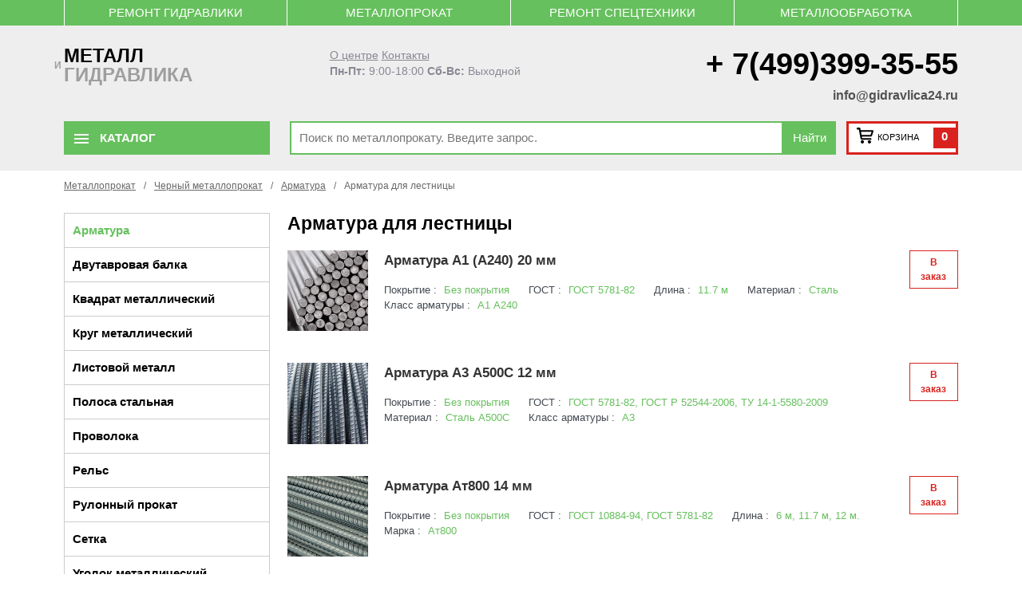

--- FILE ---
content_type: text/html; charset=utf-8
request_url: https://gidravlica24.ru/sortament/armatura/armatura-dlya-lestnicy
body_size: 23307
content:

<!DOCTYPE html>
<html  lang="ru" >
    <head>
        <meta charset="UTF-8">
        
    <title>Арматура для лестницы в Москве </title>

        <meta itemprop="description" name="description" content="">

        <!-- <link rel="shortcut icon" href="/media/template/favicon_kmUMw7N.ico" type="image/x-icon"> -->

        <link rel="shortcut icon" href="/static/images/fav.png" type="image/x-icon">

        <meta http-equiv="X-UA-Compatible" content="IE=edge">
        <meta name="viewport" content="width=device-width, initial-scale=1, maximum-scale=1">

        <link href="/static/css/base.css" rel="stylesheet" type="text/css" media="screen" />
        <link href="/static/css/w3c.css" rel="stylesheet" type="text/css" media="screen" />
        <link href="/static/css/style.css" rel="stylesheet" type="text/css" media="screen" />
        <link href="/static/css/new-style.css" rel="stylesheet" type="text/css" media="screen" />
        <link href="/static/css/mobile.css" rel="stylesheet" media="only screen and (max-width:768px)" />
        <script src="/static/lib/autosize.js"></script>
        <script src="/static/lib/jquery-3.3.1.min.js"></script>
        <script src="/static/lib/masked.input.js"></script>
        <link rel="stylesheet" href="/static/lib/OwlCarousel2/dist/assets/owl.carousel.min.css" type="text/css">
        <link rel="stylesheet" href="/static/lib/OwlCarousel2/dist/assets/owl.theme.default.css" type="text/css">
        <script src="/static/lib/OwlCarousel2/dist/owl.carousel.min.js"></script>

          

        <script type="text/javascript" >
            (function(m,e,t,r,i,k,a){m[i]=m[i]||function(){(m[i].a=m[i].a||[]).push(arguments)};
            m[i].l=1*new Date();
            for (var j = 0; j < document.scripts.length; j++) {if (document.scripts[j].src === r) { return; }}
            k=e.createElement(t),a=e.getElementsByTagName(t)[0],k.async=1,k.src=r,a.parentNode.insertBefore(k,a)})
            (window, document, "script", "https://mc.yandex.ru/metrika/tag.js", "ym");
        
            ym(92752567, "init", {
                clickmap:true,
                trackLinks:true,
                accurateTrackBounce:true,
                webvisor:true,
                ecommerce:"dataLayer"
            });
        </script>

    </head>

    <body>

        <section class="navigaciya-top-bar">
            <div class="block-center">
                <div class="bread">
    <a href="/zakazat/remont-gidravliki">Ремонт гидравлики</a>
    <a href="/moskva/metalloprokat">Металлопрокат</a>
    <a href="/produkt">Ремонт спецтехники</a>
    <a href="/metalloobrabotka/">Металлообработка</a>        
</div>




            </div>
        </section>

        <section class="promeg-tul-bar">
            <div class="block-center">
                <div class="logo"> 
                    <a href="/">
                        
                        <span class="one-lo">
                            металл
                        </span>
                        
                        <span>
                            <span>
                                и
                            </span>
                            <div>гидравлика</div>
                        </span>
                        
                    </a>
                </div>
                <div class="regim">
                    <a href="/o-zavode">О центре</a>
                    <a href="/kontakt">Контакты</a>
                    <br> 
                    <span>Пн-Пт:</span> 9:00-18:00 <span>Сб-Вс:</span> Выходной
                </div>
                <span class="telefo">
                    <span>+</span>
                    <span>
                        7(499)399-35-55
                    </span>
                    <a class="mailtoemail" href="mailto:info@gidravlica24.ru">info@gidravlica24.ru</a>
                </span>
            </div>
            <div class="nash-born"></div>

            <div class="callback" style="display: none;">
                <form action="">
                    <input type='hidden' name='csrfmiddlewaretoken' value='ifOWn6TDyQlXDn32ZVl3kkDd30XSm0OzFzCkhItcUdDfItsdnxDUBp6Fnlk4tvCb' />
                    <input type="text">
                </form>
            </div>
            
        </section>

        <section class="top-con">
            <div class="block-center">

                <div class="cat-boot">
                    <div href="/zapchast" class="c">
                        <span class="ic">
                            <div class="palka-ogurec"></div>
                            <div class="palka-ogurec"></div>
                            <div class="palka-ogurec"></div>
                        </span>
                        <span class="nav-text">
                            Каталог
                        </span>
                    </div>
                </div>
                
                <div class="g_search">
                    
                    

                        <form action="/search">
                            <input  name="q" method="get" type="text" value="" placeholder="Поиск по металлопрокату. Введите запрос." autocomplete="off">
                            <span class="searchSubmit">
                                <button class="s_btn" type="submit" title="Найти">Найти</button>
                            </span>
                        </form>
                    
                    
                    
                </div>     
                
                <div class="shops">
                    <a href="/shop">
                        <div class="cico">
                            <span>
                                <svg xmlns="https://www.w3.org/2000/svg" xmlns:xlink="https://www.w3.org/1999/xlink" width="21" height="20" viewBox="0 0 21 20"><defs><path id="zcs5a" d="M1129.69 77.23l-13.32-.05.74 4.03 11.13.02zm1.71-1.82c.22.11.38.25.47.41.1.17.14.34.13.53 0 .18-.03.34-.08.48l-.27.82a115.08 115.08 0 0 0-.95 2.85l-.4 1.15c-.18.6-.41 1-.69 1.24-.27.23-.62.34-1.03.34h-11.17l.3 2h10.74c.68 0 1.03.3 1.03.92 0 .3-.07.55-.2.78-.14.22-.4.32-.8.3h-11.16c-.28 0-.52-.06-.71-.2-.2-.13-.35-.3-.48-.51a3.14 3.14 0 0 1-.3-.7 6.92 6.92 0 0 1-.3-1.36l-.24-1.28a2244.2 2244.2 0 0 0-1.57-8.62h-1.6a.84.84 0 0 1-.52-.17 1.57 1.57 0 0 1-.54-.9 2.6 2.6 0 0 1-.06-.49c0-.3.1-.54.29-.73.19-.2.45-.28.77-.27h2.15c.29 0 .51.05.69.14a1.21 1.21 0 0 1 .61.74l.11.37.09.5.08.65.13.85h14.56c.4 0 .7.05.92.16zm-4.5 12.47a1.97 1.97 0 0 1 1.84 1.25 2.07 2.07 0 0 1-1.84 2.87 2 2 0 0 1-1.82-1.27 2.07 2.07 0 0 1 1.05-2.7c.24-.1.5-.15.77-.15zm-8.85-.04a1.9 1.9 0 0 1 1.39.59 2.15 2.15 0 0 1 .59 1.46 2.07 2.07 0 0 1-.59 1.45c-.18.19-.39.34-.63.45a1.87 1.87 0 0 1-1.55 0 2.05 2.05 0 0 1-1.06-1.1c-.1-.26-.15-.52-.15-.8a2.07 2.07 0 0 1 1.2-1.9c.25-.1.51-.15.8-.15z"></path></defs><g><g transform="translate(-1111 -72)"><use xlink:href="#zcs5a"></use></g></g></svg>
                            </span>
                            <span class="catname">
                                КОРЗИНА
                            </span>
                        </div>
                        <div class="ccount">
                            <span>
                                0
                            </span>
                        </div>
                    </a>
                </div>

            </div>
        </section>

        <noindex> <section class="nashe-nav">
    <div class="block-center">
        
        <div class="navleft">

            

                <a data-nav="1" class="active" href="/price_moskva/truby">
                    Трубы 
                </a>
                
            

                <a data-nav="2"  href="/price_moskva/chernyj-metalloprokat">
                    Черный металлопрокат 
                </a>
                
            

                <a data-nav="3"  href="/price_moskva/cvetnoj-metall">
                    Цветной металл 
                </a>
                
            

                <a data-nav="4"  href="/price_moskva/ocinkovka">
                    Оцинковка 
                </a>
                
            

                <a data-nav="5"  href="/price_moskva/nerzhavejka">
                    Нержавейка 
                </a>
                
            

                <a data-nav="6"  href="/price_moskva/zapchasti-dlya-oborudovaniya-i-spectehniki">
                    Запчасти (станки / спецтехника) 
                </a>
                
            

                <a data-nav="7"  href="/price_moskva/rezhushij-instrument">
                    Режущий инструмент 
                </a>
                
            

                <a data-nav="8"  href="/price_moskva/gidravlika">
                    Гидравлика 
                </a>
                
            

                <a data-nav="9"  href="/price_moskva/truboprovodnye-elementy-i-konstrukcii">
                    Детали трубопроводов 
                </a>
                
            

                <a data-nav="10"  href="/price_moskva/elektrodvigateli">
                    Электродвигатели 
                </a>
                
            
            
        </div>
        
        <div class="navrightblock">

            <div class="ipcis">

                

                    <div data-block="1" class="block-1 blocknri active">
                    
                        <div class="titleblocks">
                            <a href="/price_moskva/truby">
                                Трубы
                            </a>
                        </div>
                        
                        <div class="nashlistik">

                            

                                <ul>

                                    <li>
                                        <b>
                                            <a href="/price_moskva/truby/truba-besshovnaya">Труба бесшовная</a>
                                        </b>
                                    </li>

                                    

                                        

                                            

                                                <li> 
                                                    <a href="/metalloprokat_moskva/truba-besshovnaya/truba-tolstostennaya">Труба толстостенная</a>
                                                </li>

                                            
                                        
                                        

                                            

                                                <li> 
                                                    <a href="/metalloprokat_moskva/truba-besshovnaya/truba-besshovnaya-holodnodeformirovannaya">Труба бесшовная холоднодеформированная</a>
                                                </li>

                                            
                                        
                                        

                                            

                                                <li> 
                                                    <a href="/metalloprokat_moskva/truba-besshovnaya/truba-besshovnaya-goryachedeformirovannaya">Труба бесшовная горячедеформированная</a>
                                                </li>

                                            
                                        
                                        

                                    
                                    
                                </ul>

                            

                                <ul>

                                    <li>
                                        <b>
                                            <a href="/price_moskva/truby/truba-nerzhaveyushaya">Труба нержавеющая</a>
                                        </b>
                                    </li>

                                    

                                        

                                            

                                                <li> 
                                                    <a href="/metalloprokat_moskva/truba-nerzhaveyushaya/truba-elektrosvarnaya-nerzhaveyushaya">Труба электросварная нержавеющая</a>
                                                </li>

                                            
                                        
                                        

                                            

                                                <li> 
                                                    <a href="/metalloprokat_moskva/truba-nerzhaveyushaya/truba-gofrirovannaya-nerzhaveyushaya-otozhzhennaya">Трубы гофрированные нержавеющие отожженные</a>
                                                </li>

                                            
                                        
                                        

                                            

                                                <li> 
                                                    <a href="/metalloprokat_moskva/truba-nerzhaveyushaya/truba-kvadratnaya-nerzhaveyushaya">Труба квадратная нержавеющая</a>
                                                </li>

                                            
                                        
                                        

                                            

                                                <li> 
                                                    <a href="/metalloprokat_moskva/truba-nerzhaveyushaya/truba-pryamougolnaya-nerzhaveyushaya">Труба прямоугольная нержавеющая</a>
                                                </li>

                                            
                                        
                                        

                                            

                                                <li> 
                                                    <a href="/metalloprokat_moskva/truba-nerzhaveyushaya/truba-besshovnaya-nerzhaveyushaya">Труба бесшовная нержавеющая</a>
                                                </li>

                                            
                                        
                                        

                                    
                                    
                                </ul>

                            

                                <ul>

                                    <li>
                                        <b>
                                            <a href="/price_moskva/truby/truba-profilnaya">Труба профильная</a>
                                        </b>
                                    </li>

                                    

                                        

                                            

                                                <li> 
                                                    <a href="/metalloprokat_moskva/truba-profilnaya/truba-kvadratnaya">Труба квадратная</a>
                                                </li>

                                            
                                        
                                        

                                            

                                                <li> 
                                                    <a href="/metalloprokat_moskva/truba-profilnaya/truba-pryamougolnaya">Труба прямоугольная</a>
                                                </li>

                                            
                                        
                                        

                                    
                                    
                                </ul>

                            

                                <ul>

                                    <li>
                                        <b>
                                            <a href="/price_moskva/truby/truba-elektrosvarnaya">Труба электросварная</a>
                                        </b>
                                    </li>

                                    

                                        

                                            

                                                <li> 
                                                    <a href="/metalloprokat_moskva/truba-elektrosvarnaya/truba-elektrosvarnaya-kruglaya">Труба электросварная круглая</a>
                                                </li>

                                            
                                        
                                        

                                            

                                                <li> 
                                                    <a href="/metalloprokat_moskva/truba-elektrosvarnaya/truby-bolshogo-diametra">Трубы большого диаметра</a>
                                                </li>

                                            
                                        
                                        

                                    
                                    
                                </ul>

                            

                                <ul>

                                    <li>
                                        <b>
                                            <a href="/price_moskva/truby/truby-ocinkovannye">Трубы оцинкованные</a>
                                        </b>
                                    </li>

                                    

                                        

                                            

                                                <li> 
                                                    <a href="/metalloprokat_moskva/truby-ocinkovannye/truba-vgp-ocinkovannaya">Труба ВГП оцинкованная</a>
                                                </li>

                                            
                                        
                                        

                                            

                                                <li> 
                                                    <a href="/metalloprokat_moskva/truby-ocinkovannye/truba-elektrosvarnaya-ocinkovannaya">Труба электросварная оцинкованная</a>
                                                </li>

                                            
                                        
                                        

                                            

                                                <li> 
                                                    <a href="/metalloprokat_moskva/truby-ocinkovannye/truba-pryamougolnaya-ocinkovannaya">Труба прямоугольная оцинкованная</a>
                                                </li>

                                            
                                        
                                        

                                    
                                    
                                </ul>

                            

                        </div>
                        
                    </div>
                
                

                    <div data-block="2" class="block-2 blocknri ">
                    
                        <div class="titleblocks">
                            <a href="/price_moskva/chernyj-metalloprokat">
                                Черный металлопрокат
                            </a>
                        </div>
                        
                        <div class="nashlistik">

                            

                                <ul>

                                    <li>
                                        <b>
                                            <a href="/price_moskva/chernyj-metalloprokat/armatura">Арматура</a>
                                        </b>
                                    </li>

                                    

                                        

                                            

                                                <li> 
                                                    <a href="/metalloprokat_moskva/armatura/katanka">Катанка</a>
                                                </li>

                                            
                                        
                                        

                                            

                                                <li> 
                                                    <a href="/metalloprokat_moskva/armatura/armatura-a1-a240">Арматура А1 А240</a>
                                                </li>

                                            
                                        
                                        

                                            

                                                <li> 
                                                    <a href="/metalloprokat_moskva/armatura/armatura-a3-a500s">Арматура А3 А500С</a>
                                                </li>

                                            
                                        
                                        

                                            

                                                <li> 
                                                    <a href="/metalloprokat_moskva/armatura/armatura-a3-35gs">Арматура А3 35ГС</a>
                                                </li>

                                            
                                        
                                        

                                            

                                                <li> 
                                                    <a href="/metalloprokat_moskva/armatura/armatura-at800">Арматура Ат800</a>
                                                </li>

                                            
                                        
                                        

                                            

                                                <li> 
                                                    <a href="/metalloprokat_moskva/armatura/armatura-a3-25g2s">Арматура А400 25Г2С</a>
                                                </li>

                                            
                                        
                                        

                                            

                                                <li> 
                                                    <a href="/metalloprokat_moskva/armatura/armatura-a3-v500s">Арматура А3 В500С</a>
                                                </li>

                                            
                                        
                                        

                                    
                                    
                                </ul>

                            

                                <ul>

                                    <li>
                                        <b>
                                            <a href="/price_moskva/chernyj-metalloprokat/dvutavrovaya-balka">Двутавровая балка</a>
                                        </b>
                                    </li>

                                    

                                        

                                            

                                                <li> 
                                                    <a href="/metalloprokat_moskva/dvutavrovaya-balka/dvutavr-s245">Двутавр С245</a>
                                                </li>

                                            
                                        
                                        

                                            

                                                <li> 
                                                    <a href="/metalloprokat_moskva/dvutavrovaya-balka/dvutavr-shirokopolochnyy">Двутавр широкополочный</a>
                                                </li>

                                            
                                        
                                        

                                            

                                                <li> 
                                                    <a href="/metalloprokat_moskva/dvutavrovaya-balka/dvutavry-dlya-monorelsov">Двутавры для монорельсов</a>
                                                </li>

                                            
                                        
                                        

                                            

                                                <li> 
                                                    <a href="/metalloprokat_moskva/dvutavrovaya-balka/dvutavr-kolonnyy">Двутавр колонный</a>
                                                </li>

                                            
                                        
                                        

                                            

                                                <li> 
                                                    <a href="/metalloprokat_moskva/dvutavrovaya-balka/balka-dvutavrovaya-goryachekatanaya">Балка двутавровая горячекатаная</a>
                                                </li>

                                            
                                        
                                        

                                            

                                                <li> 
                                                    <a href="/metalloprokat_moskva/dvutavrovaya-balka/balka-dvutavrovaya-svarnaya">Балка двутавровая сварная</a>
                                                </li>

                                            
                                        
                                        

                                            

                                                <li> 
                                                    <a href="/metalloprokat_moskva/dvutavrovaya-balka/balka-dvutavrovaya-nizkolegirovannaya-">Балка двутавровая низколегированная</a>
                                                </li>

                                            
                                        
                                        

                                            

                                                <li> 
                                                    <a href="/metalloprokat_moskva/dvutavrovaya-balka/balka-dvutavrovaya-mostovaya">Балка двутавровая мостовая</a>
                                                </li>

                                            
                                        
                                        

                                    
                                    
                                </ul>

                            

                                <ul>

                                    <li>
                                        <b>
                                            <a href="/price_moskva/chernyj-metalloprokat/kvadrat-metallicheskij">Квадрат металлический</a>
                                        </b>
                                    </li>

                                    
                                    
                                </ul>

                            

                                <ul>

                                    <li>
                                        <b>
                                            <a href="/price_moskva/chernyj-metalloprokat/krug-metallicheskij">Круг металлический</a>
                                        </b>
                                    </li>

                                    
                                    
                                </ul>

                            

                                <ul>

                                    <li>
                                        <b>
                                            <a href="/price_moskva/chernyj-metalloprokat/listovoj-metall">Листовой металл</a>
                                        </b>
                                    </li>

                                    

                                        

                                            

                                                <li> 
                                                    <a href="/metalloprokat_moskva/listovoj-metall/list-perforirovannyy">Лист перфорированный</a>
                                                </li>

                                            
                                        
                                        

                                            

                                                <li> 
                                                    <a href="/metalloprokat_moskva/listovoj-metall/list-goryachekatanyy">Лист горячекатаный</a>
                                                </li>

                                            
                                        
                                        

                                            

                                                <li> 
                                                    <a href="/metalloprokat_moskva/listovoj-metall/list-prosechnovytyazhnoy">Лист просечно-вытяжной</a>
                                                </li>

                                            
                                        
                                        

                                            

                                                <li> 
                                                    <a href="/metalloprokat_moskva/listovoj-metall/list-holodnokatanyy">Лист холоднокатаный</a>
                                                </li>

                                            
                                        
                                        

                                            

                                                <li> 
                                                    <a href="/metalloprokat_moskva/listovoj-metall/list-riflenyy">Лист рифленый</a>
                                                </li>

                                            
                                        
                                        

                                    
                                    
                                </ul>

                            

                                <ul>

                                    <li>
                                        <b>
                                            <a href="/price_moskva/chernyj-metalloprokat/polosa-metallicheskaya">Полоса стальная</a>
                                        </b>
                                    </li>

                                    
                                    
                                </ul>

                            

                                <ul>

                                    <li>
                                        <b>
                                            <a href="/price_moskva/chernyj-metalloprokat/provoloka">Проволока</a>
                                        </b>
                                    </li>

                                    
                                    
                                </ul>

                            

                                <ul>

                                    <li>
                                        <b>
                                            <a href="/price_moskva/chernyj-metalloprokat/rels">Рельс</a>
                                        </b>
                                    </li>

                                    
                                    
                                </ul>

                            

                                <ul>

                                    <li>
                                        <b>
                                            <a href="/price_moskva/chernyj-metalloprokat/rulonnyj-prokat">Рулонный прокат</a>
                                        </b>
                                    </li>

                                    
                                    
                                </ul>

                            

                                <ul>

                                    <li>
                                        <b>
                                            <a href="/price_moskva/chernyj-metalloprokat/setka">Сетка</a>
                                        </b>
                                    </li>

                                    

                                        

                                            

                                                <li> 
                                                    <a href="/metalloprokat_moskva/setka/setka-svarnaya">Сетка сварная</a>
                                                </li>

                                            
                                        
                                        

                                            

                                                <li> 
                                                    <a href="/metalloprokat_moskva/setka/setka-cpvs">Сетка ЦПВС</a>
                                                </li>

                                            
                                        
                                        

                                            

                                                <li> 
                                                    <a href="/metalloprokat_moskva/setka/setka-pletenaya">Сетка плетеная</a>
                                                </li>

                                            
                                        
                                        

                                            

                                                <li> 
                                                    <a href="/metalloprokat_moskva/setka/setka-tkanaya">Сетка тканая</a>
                                                </li>

                                            
                                        
                                        

                                    
                                    
                                </ul>

                            

                                <ul>

                                    <li>
                                        <b>
                                            <a href="/price_moskva/chernyj-metalloprokat/ugolok-metallicheskij">Уголок металлический</a>
                                        </b>
                                    </li>

                                    

                                        

                                            

                                                <li> 
                                                    <a href="/metalloprokat_moskva/ugolok-metallicheskij/ugolok-neravnopolochnyy">Уголок неравнополочный</a>
                                                </li>

                                            
                                        
                                        

                                            

                                                <li> 
                                                    <a href="/metalloprokat_moskva/ugolok-metallicheskij/ugolok-ravnopolochnyy">Уголок равнополочный</a>
                                                </li>

                                            
                                        
                                        

                                    
                                    
                                </ul>

                            

                                <ul>

                                    <li>
                                        <b>
                                            <a href="/price_moskva/chernyj-metalloprokat/shveller">Швеллер</a>
                                        </b>
                                    </li>

                                    

                                        

                                            

                                                <li> 
                                                    <a href="/metalloprokat_moskva/shveller/shveller-gnutyy">Швеллер гнутый</a>
                                                </li>

                                            
                                        
                                        

                                            

                                                <li> 
                                                    <a href="/metalloprokat_moskva/shveller/shveller-goryachekatanyy">Швеллер горячекатаный</a>
                                                </li>

                                            
                                        
                                        

                                    
                                    
                                </ul>

                            

                                <ul>

                                    <li>
                                        <b>
                                            <a href="/price_moskva/chernyj-metalloprokat/shestigrannik-metallicheskij">Шестигранник</a>
                                        </b>
                                    </li>

                                    
                                    
                                </ul>

                            

                                <ul>

                                    <li>
                                        <b>
                                            <a href="/price_moskva/chernyj-metalloprokat/shpunt-larsena">Шпунт Ларсена</a>
                                        </b>
                                    </li>

                                    
                                    
                                </ul>

                            

                        </div>
                        
                    </div>
                
                

                    <div data-block="3" class="block-3 blocknri ">
                    
                        <div class="titleblocks">
                            <a href="/price_moskva/cvetnoj-metall">
                                Цветной металл
                            </a>
                        </div>
                        
                        <div class="nashlistik">

                            

                                <ul>

                                    <li>
                                        <b>
                                            <a href="/price_moskva/cvetnoj-metall/alyuminij">Алюминий</a>
                                        </b>
                                    </li>

                                    

                                        

                                            

                                                <li> 
                                                    <a href="/metalloprokat_moskva/alyuminij/krug-alyuminievyy">Круг алюминиевый</a>
                                                </li>

                                            
                                        
                                        

                                            

                                                <li> 
                                                    <a href="/metalloprokat_moskva/alyuminij/truba-alyuminievaya-kvadratnaya">Труба алюминиевая квадратная</a>
                                                </li>

                                            
                                        
                                        

                                            

                                                <li> 
                                                    <a href="/metalloprokat_moskva/alyuminij/-shveller-alyuminievyy">Швеллер алюминиевый</a>
                                                </li>

                                            
                                        
                                        

                                            

                                                <li> 
                                                    <a href="/metalloprokat_moskva/alyuminij/truba-alyuminievaya-pryamougolnaya">Труба алюминиевая прямоугольная</a>
                                                </li>

                                            
                                        
                                        

                                            

                                                <li> 
                                                    <a href="/metalloprokat_moskva/alyuminij/plita-alyuminievaya">Плита алюминиевая</a>
                                                </li>

                                            
                                        
                                        

                                            

                                                <li> 
                                                    <a href="/metalloprokat_moskva/alyuminij/-balka-alyuminievaya">Балка алюминиевая</a>
                                                </li>

                                            
                                        
                                        

                                            

                                                <li> 
                                                    <a href="/metalloprokat_moskva/alyuminij/-lenta-alyuminievaya">Лента алюминиевая</a>
                                                </li>

                                            
                                        
                                        

                                            

                                                <li> 
                                                    <a href="/metalloprokat_moskva/alyuminij/-shina-alyuminievaya">Шина алюминиевая</a>
                                                </li>

                                            
                                        
                                        

                                            

                                                <li> 
                                                    <a href="/metalloprokat_moskva/alyuminij/-list-alyuminievyy">Лист алюминиевый</a>
                                                </li>

                                            
                                        
                                        

                                            

                                                <li> 
                                                    <a href="/metalloprokat_moskva/alyuminij/truba-alyuminievaya-kruglaya">Труба алюминиевая круглая</a>
                                                </li>

                                            
                                        
                                        

                                            

                                                <li> 
                                                    <a href="/metalloprokat_moskva/alyuminij/-list-perforirovannyy-alyuminievyy">Лист перфорированный алюминиевый</a>
                                                </li>

                                            
                                        
                                        

                                            

                                                <li> 
                                                    <a href="/metalloprokat_moskva/alyuminij/-ugolok-alyuminievyy">Уголок алюминиевый</a>
                                                </li>

                                            
                                        
                                        

                                    
                                    
                                </ul>

                            

                                <ul>

                                    <li>
                                        <b>
                                            <a href="/price_moskva/cvetnoj-metall/bronza">Бронза</a>
                                        </b>
                                    </li>

                                    

                                        

                                            

                                                <li> 
                                                    <a href="/metalloprokat_moskva/bronza/krug-bronzovyy">Круг бронзовый</a>
                                                </li>

                                            
                                        
                                        

                                            

                                                <li> 
                                                    <a href="/metalloprokat_moskva/bronza/lenta-bronzovaya">Лента бронзовая</a>
                                                </li>

                                            
                                        
                                        

                                            

                                                <li> 
                                                    <a href="/metalloprokat_moskva/bronza/shestigrannik-bronzovyy">Шестигранник бронзовый</a>
                                                </li>

                                            
                                        
                                        

                                    
                                    
                                </ul>

                            

                                <ul>

                                    <li>
                                        <b>
                                            <a href="/price_moskva/cvetnoj-metall/dyural">Дюраль</a>
                                        </b>
                                    </li>

                                    

                                        

                                            

                                                <li> 
                                                    <a href="/metalloprokat_moskva/dyural/krug-dyuralevyy">Круг дюралевый</a>
                                                </li>

                                            
                                        
                                        

                                            

                                                <li> 
                                                    <a href="/metalloprokat_moskva/dyural/shestigrannik-dyuralevyy">Шестигранник дюралевый</a>
                                                </li>

                                            
                                        
                                        

                                            

                                                <li> 
                                                    <a href="/metalloprokat_moskva/dyural/plita-dyuralevaya">Плита дюралевая</a>
                                                </li>

                                            
                                        
                                        

                                            

                                                <li> 
                                                    <a href="/metalloprokat_moskva/dyural/lenta-dyuralevaya">Лента дюралевая</a>
                                                </li>

                                            
                                        
                                        

                                            

                                                <li> 
                                                    <a href="/metalloprokat_moskva/dyural/ugolok-dyuralevyy">Уголок дюралевый</a>
                                                </li>

                                            
                                        
                                        

                                    
                                    
                                </ul>

                            

                                <ul>

                                    <li>
                                        <b>
                                            <a href="/price_moskva/cvetnoj-metall/latun">Латунь</a>
                                        </b>
                                    </li>

                                    

                                        

                                            

                                                <li> 
                                                    <a href="/metalloprokat_moskva/latun/truba-latunnaya">Труба латунная</a>
                                                </li>

                                            
                                        
                                        

                                            

                                                <li> 
                                                    <a href="/metalloprokat_moskva/latun/lenta-latunnaya">Лента латунная</a>
                                                </li>

                                            
                                        
                                        

                                            

                                                <li> 
                                                    <a href="/metalloprokat_moskva/latun/list-latunnyy">Лист латунный</a>
                                                </li>

                                            
                                        
                                        

                                            

                                                <li> 
                                                    <a href="/metalloprokat_moskva/latun/krug-latunnyy">Круг латунный</a>
                                                </li>

                                            
                                        
                                        

                                            

                                                <li> 
                                                    <a href="/metalloprokat_moskva/latun/kvadrat-latunnyy">Квадрат латунный</a>
                                                </li>

                                            
                                        
                                        

                                            

                                                <li> 
                                                    <a href="/metalloprokat_moskva/latun/provoloka-latunnaya">Проволока латунная</a>
                                                </li>

                                            
                                        
                                        

                                            

                                                <li> 
                                                    <a href="/metalloprokat_moskva/latun/shestigrannik-latunnyy">Шестигранник латунный</a>
                                                </li>

                                            
                                        
                                        

                                    
                                    
                                </ul>

                            

                                <ul>

                                    <li>
                                        <b>
                                            <a href="/price_moskva/cvetnoj-metall/med">Медь</a>
                                        </b>
                                    </li>

                                    

                                        

                                            

                                                <li> 
                                                    <a href="/metalloprokat_moskva/med/krug-mednyy">Круг медный</a>
                                                </li>

                                            
                                        
                                        

                                            

                                                <li> 
                                                    <a href="/metalloprokat_moskva/med/list-mednyy">Лист медный</a>
                                                </li>

                                            
                                        
                                        

                                            

                                                <li> 
                                                    <a href="/metalloprokat_moskva/med/shestigrannik-mednyy">Шестигранник медный</a>
                                                </li>

                                            
                                        
                                        

                                            

                                                <li> 
                                                    <a href="/metalloprokat_moskva/med/polosa-mednaya">Полоса медная</a>
                                                </li>

                                            
                                        
                                        

                                            

                                                <li> 
                                                    <a href="/metalloprokat_moskva/med/truba-mednaya">Труба медная</a>
                                                </li>

                                            
                                        
                                        

                                            

                                                <li> 
                                                    <a href="/metalloprokat_moskva/med/lenta-mednaya">Лента медная</a>
                                                </li>

                                            
                                        
                                        

                                            

                                                <li> 
                                                    <a href="/metalloprokat_moskva/med/shina-mednaya">Шина медная</a>
                                                </li>

                                            
                                        
                                        

                                    
                                    
                                </ul>

                            

                                <ul>

                                    <li>
                                        <b>
                                            <a href="/price_moskva/cvetnoj-metall/nihrom">Нихром</a>
                                        </b>
                                    </li>

                                    

                                        

                                            

                                                <li> 
                                                    <a href="/metalloprokat_moskva/nihrom/lenta-nihrom">Лента нихром</a>
                                                </li>

                                            
                                        
                                        

                                    
                                    
                                </ul>

                            

                                <ul>

                                    <li>
                                        <b>
                                            <a href="/price_moskva/cvetnoj-metall/svinec">Свинец</a>
                                        </b>
                                    </li>

                                    

                                        

                                            

                                                <li> 
                                                    <a href="/metalloprokat_moskva/svinec/list-svincovyy">Лист свинцовый</a>
                                                </li>

                                            
                                        
                                        

                                    
                                    
                                </ul>

                            

                        </div>
                        
                    </div>
                
                

                    <div data-block="4" class="block-4 blocknri ">
                    
                        <div class="titleblocks">
                            <a href="/price_moskva/ocinkovka">
                                Оцинковка
                            </a>
                        </div>
                        
                        <div class="nashlistik">

                            

                                <ul>

                                    <li>
                                        <b>
                                            <a href="/price_moskva/ocinkovka/armatura-stalnaya">Арматура оцинкованная</a>
                                        </b>
                                    </li>

                                    
                                    
                                </ul>

                            

                                <ul>

                                    <li>
                                        <b>
                                            <a href="/price_moskva/ocinkovka/list-metallicheskij">Лист оцинкованный</a>
                                        </b>
                                    </li>

                                    

                                        

                                            
                                        
                                        

                                            

                                                <li> 
                                                    <a href="/metalloprokat_moskva/list-metallicheskij/list-perforirovannyy-ocinkovannyy">Лист перфорированный оцинкованный</a>
                                                </li>

                                            
                                        
                                        

                                            

                                                <li> 
                                                    <a href="/metalloprokat_moskva/list-metallicheskij/list-okrashennyy">Лист окрашенный из оцинковки</a>
                                                </li>

                                            
                                        
                                        

                                            

                                                <li> 
                                                    <a href="/metalloprokat_moskva/list-metallicheskij/gladkiy-list-s-polimernym-pokrytiem">Гладкий лист с полимерным покрытием</a>
                                                </li>

                                            
                                        
                                        

                                            

                                                <li> 
                                                    <a href="/metalloprokat_moskva/list-metallicheskij/gladkiy-list-ocinkovannyy">Гладкий лист оцинкованный</a>
                                                </li>

                                            
                                        
                                        

                                    
                                    
                                </ul>

                            

                                <ul>

                                    <li>
                                        <b>
                                            <a href="/price_moskva/ocinkovka/provoloka-stalnaya">Проволока оцинкованная</a>
                                        </b>
                                    </li>

                                    
                                    
                                </ul>

                            

                                <ul>

                                    <li>
                                        <b>
                                            <a href="/price_moskva/ocinkovka/rulon-ocinkovannyj">Рулон оцинкованный</a>
                                        </b>
                                    </li>

                                    

                                        

                                            

                                                <li> 
                                                    <a href="/metalloprokat_moskva/rulon-ocinkovannyj/rulon-okrashennyy">Рулон окрашенный</a>
                                                </li>

                                            
                                        
                                        

                                            
                                        
                                        

                                    
                                    
                                </ul>

                            

                                <ul>

                                    <li>
                                        <b>
                                            <a href="/price_moskva/ocinkovka/setka-ocinkovannaya">Сетка оцинкованная</a>
                                        </b>
                                    </li>

                                    

                                        

                                            

                                                <li> 
                                                    <a href="/metalloprokat_moskva/setka-ocinkovannaya/setka-ocinkovannaya-tkanaya">Сетка оцинкованная тканая</a>
                                                </li>

                                            
                                        
                                        

                                            

                                                <li> 
                                                    <a href="/metalloprokat_moskva/setka-ocinkovannaya/setka-ocinkovannaya-pletenaya">Сетка оцинкованная плетеная</a>
                                                </li>

                                            
                                        
                                        

                                            

                                                <li> 
                                                    <a href="/metalloprokat_moskva/setka-ocinkovannaya/setka-ocinkovannaya-svarnaya">Сетка оцинкованная сварная</a>
                                                </li>

                                            
                                        
                                        

                                            

                                                <li> 
                                                    <a href="/metalloprokat_moskva/setka-ocinkovannaya/setka-ocinkovannaya-cpvs">Сетка оцинкованная ЦПВС</a>
                                                </li>

                                            
                                        
                                        

                                    
                                    
                                </ul>

                            

                                <ul>

                                    <li>
                                        <b>
                                            <a href="/price_moskva/ocinkovka/ugolok-stalnoj">Уголок оцинкованный</a>
                                        </b>
                                    </li>

                                    
                                    
                                </ul>

                            

                                <ul>

                                    <li>
                                        <b>
                                            <a href="/price_moskva/ocinkovka/shveller-stalnoj">Швеллер оцинкованный</a>
                                        </b>
                                    </li>

                                    

                                        

                                            

                                                <li> 
                                                    <a href="/metalloprokat_moskva/shveller-stalnoj/shveller-ocinkovannyy">Швеллер оцинкованный горячекатаный</a>
                                                </li>

                                            
                                        
                                        

                                            

                                                <li> 
                                                    <a href="/metalloprokat_moskva/shveller-stalnoj/shveller-gnutyy-ocinkovannyy">Швеллер гнутый оцинкованный</a>
                                                </li>

                                            
                                        
                                        

                                    
                                    
                                </ul>

                            

                                <ul>

                                    <li>
                                        <b>
                                            <a href="/price_moskva/ocinkovka/shtaketnik">Штакетник</a>
                                        </b>
                                    </li>

                                    

                                        

                                            

                                                <li> 
                                                    <a href="/metalloprokat_moskva/shtaketnik/shtaketnik-okrashennyy-polimernyy">Штакетник окрашенный (полимерный)</a>
                                                </li>

                                            
                                        
                                        

                                            

                                                <li> 
                                                    <a href="/metalloprokat_moskva/shtaketnik/shtaketnik-ocinkovannyy">Штакетник оцинкованный</a>
                                                </li>

                                            
                                        
                                        

                                    
                                    
                                </ul>

                            

                                <ul>

                                    <li>
                                        <b>
                                            <a href="/price_moskva/ocinkovka/shtrips">Штрипс оцинкованный</a>
                                        </b>
                                    </li>

                                    

                                        

                                            
                                        
                                        

                                            

                                                <li> 
                                                    <a href="/metalloprokat_moskva/shtrips/shtrips-s-polimernym-pokrytiem">Штрипс с полимерным покрытием</a>
                                                </li>

                                            
                                        
                                        

                                    
                                    
                                </ul>

                            

                        </div>
                        
                    </div>
                
                

                    <div data-block="5" class="block-5 blocknri ">
                    
                        <div class="titleblocks">
                            <a href="/price_moskva/nerzhavejka">
                                Нержавейка
                            </a>
                        </div>
                        
                        <div class="nashlistik">

                            

                                <ul>

                                    <li>
                                        <b>
                                            <a href="/price_moskva/nerzhavejka/kvadrat-nerzhaveyushij">Квадрат нержавеющий</a>
                                        </b>
                                    </li>

                                    
                                    
                                </ul>

                            

                                <ul>

                                    <li>
                                        <b>
                                            <a href="/price_moskva/nerzhavejka/krug-stalnoj">Круг нержавеющий</a>
                                        </b>
                                    </li>

                                    
                                    
                                </ul>

                            

                                <ul>

                                    <li>
                                        <b>
                                            <a href="/price_moskva/nerzhavejka/list-nerzhaveyushij">Лист нержавеющий</a>
                                        </b>
                                    </li>

                                    

                                        

                                            

                                                <li> 
                                                    <a href="/metalloprokat_moskva/list-nerzhaveyushij/list-holodnokatanyy-nerzhaveyushiy">Лист холоднокатаный нержавеющий</a>
                                                </li>

                                            
                                        
                                        

                                            

                                                <li> 
                                                    <a href="/metalloprokat_moskva/list-nerzhaveyushij/list-riflenyy-nerzhaveyushiy">Лист рифленый нержавеющий</a>
                                                </li>

                                            
                                        
                                        

                                            

                                                <li> 
                                                    <a href="/metalloprokat_moskva/list-nerzhaveyushij/list-prosechnovytyazhnoy-pv-nerzhaveyushiy">Лист просечно-вытяжной (ПВЛ) нержавеющий</a>
                                                </li>

                                            
                                        
                                        

                                            

                                                <li> 
                                                    <a href="/metalloprokat_moskva/list-nerzhaveyushij/list-perforirovannyy-nerzhaveyushiy">Лист перфорированный нержавеющий</a>
                                                </li>

                                            
                                        
                                        

                                    
                                    
                                </ul>

                            

                                <ul>

                                    <li>
                                        <b>
                                            <a href="/price_moskva/nerzhavejka/nerzhaveyushaya-balka">Нержавеющая балка двутавровая</a>
                                        </b>
                                    </li>

                                    
                                    
                                </ul>

                            

                                <ul>

                                    <li>
                                        <b>
                                            <a href="/price_moskva/nerzhavejka/nerzhaveyushaya-lenta">Нержавеющая лента (штрипс)</a>
                                        </b>
                                    </li>

                                    
                                    
                                </ul>

                            

                                <ul>

                                    <li>
                                        <b>
                                            <a href="/price_moskva/nerzhavejka/polosa-nerzhaveyushaya">Полоса нержавеющая</a>
                                        </b>
                                    </li>

                                    
                                    
                                </ul>

                            

                                <ul>

                                    <li>
                                        <b>
                                            <a href="/price_moskva/nerzhavejka/provoloka-nerzhaveyushaya">Проволока нержавеющая</a>
                                        </b>
                                    </li>

                                    
                                    
                                </ul>

                            

                                <ul>

                                    <li>
                                        <b>
                                            <a href="/price_moskva/nerzhavejka/rulon-nerzhaveyushij">Рулон нержавеющий</a>
                                        </b>
                                    </li>

                                    
                                    
                                </ul>

                            

                                <ul>

                                    <li>
                                        <b>
                                            <a href="/price_moskva/nerzhavejka/setka-nerzhaveyushaya">Сетка нержавеющая</a>
                                        </b>
                                    </li>

                                    

                                        

                                            

                                                <li> 
                                                    <a href="/metalloprokat_moskva/setka-nerzhaveyushaya/setka-tkanaya-nerzhaveyushaya">Сетка тканая нержавеющая</a>
                                                </li>

                                            
                                        
                                        

                                            

                                                <li> 
                                                    <a href="/metalloprokat_moskva/setka-nerzhaveyushaya/setka-svarnaya-nerzhaveyushaya">Сетка сварная нержавеющая</a>
                                                </li>

                                            
                                        
                                        

                                    
                                    
                                </ul>

                            

                                <ul>

                                    <li>
                                        <b>
                                            <a href="/price_moskva/nerzhavejka/ugolok-nerzhaveyushij">Уголок нержавеющий</a>
                                        </b>
                                    </li>

                                    
                                    
                                </ul>

                            

                                <ul>

                                    <li>
                                        <b>
                                            <a href="/price_moskva/nerzhavejka/shveller-nerzhaveyushij">Швеллер нержавеющий</a>
                                        </b>
                                    </li>

                                    
                                    
                                </ul>

                            

                                <ul>

                                    <li>
                                        <b>
                                            <a href="/price_moskva/nerzhavejka/shestigrannik-nerzhaveyushij">Шестигранник нержавеющий</a>
                                        </b>
                                    </li>

                                    
                                    
                                </ul>

                            

                        </div>
                        
                    </div>
                
                

                    <div data-block="6" class="block-6 blocknri ">
                    
                        <div class="titleblocks">
                            <a href="/price_moskva/zapchasti-dlya-oborudovaniya-i-spectehniki">
                                Запчасти (станки / спецтехника)
                            </a>
                        </div>
                        
                        <div class="nashlistik">

                            

                                <ul>

                                    <li>
                                        <b>
                                            <a href="/price_moskva/zapchasti-dlya-oborudovaniya-i-spectehniki/izgotovleny-valy">Валы</a>
                                        </b>
                                    </li>

                                    

                                        
                                        
                                            

                                                <li> 
                                                    <a href="/zapchast/val-dlya-cirkulyarnogo-stanka">Вал для циркулярки</a>
                                                </li>
                                                
                                            

                                        
                                        
                                            

                                                <li> 
                                                    <a href="/zapchast/val-shesternya">Вал-шестерня</a>
                                                </li>
                                                
                                            

                                        
                                        
                                            

                                                <li> 
                                                    <a href="/zapchast/val-otbora-moshnosti">Валы отбора мощности</a>
                                                </li>
                                                
                                            

                                        
                                        
                                            

                                                <li> 
                                                    <a href="/zapchast/val-reduktora">Валы редуктора</a>
                                                </li>
                                                
                                            

                                        
                                        
                                            

                                                <li> 
                                                    <a href="/zapchast/tormoznye-valy">Тормозные валы</a>
                                                </li>
                                                
                                            

                                        
                                        
                                            

                                                <li>
                                                    <a class="minigun" href="/price_moskva/zapchasti-dlya-oborudovaniya-i-spectehniki/izgotovleny-valy"> Показать еще >></a>
                                                </li>

                                            

                                        
                                        
                                            

                                        
                                        
                                            

                                        

                                    
                                    
                                </ul>

                            

                                <ul>

                                    <li>
                                        <b>
                                            <a href="/price_moskva/zapchasti-dlya-oborudovaniya-i-spectehniki/vertlyugi-burovye">Вертлюги буровые</a>
                                        </b>
                                    </li>

                                    

                                        

                                    
                                    
                                </ul>

                            

                                <ul>

                                    <li>
                                        <b>
                                            <a href="/price_moskva/zapchasti-dlya-oborudovaniya-i-spectehniki/vily-dlya-pogruzchikov">Вилы для погрузчиков</a>
                                        </b>
                                    </li>

                                    

                                        
                                        
                                            

                                                <li> 
                                                    <a href="/zapchast/vily-palletnye">Вилы паллетные</a>
                                                </li>
                                                
                                            

                                        
                                        
                                            

                                                <li> 
                                                    <a href="/zapchast/vily-selskohozyajstvennye">Вилы сельскохозяйственные</a>
                                                </li>
                                                
                                            

                                        
                                        
                                            

                                                <li> 
                                                    <a href="/zapchast/vily-gruzovye-dlya-pogruzchikov">Вилы грузовые</a>
                                                </li>
                                                
                                            

                                        

                                    
                                    
                                </ul>

                            

                                <ul>

                                    <li>
                                        <b>
                                            <a href="/price_moskva/zapchasti-dlya-oborudovaniya-i-spectehniki/derzhavki">Державки</a>
                                        </b>
                                    </li>

                                    

                                        
                                        
                                            

                                                <li> 
                                                    <a href="/zapchast/derzhavki-rastochnye">Державки расточные</a>
                                                </li>
                                                
                                            

                                        
                                        
                                            

                                                <li> 
                                                    <a href="/zapchast/derzhavki-rezbovye">Державки резьбовые</a>
                                                </li>
                                                
                                            

                                        
                                        
                                            

                                                <li> 
                                                    <a href="/zapchast/derzhavki-otreznye">Державки отрезные</a>
                                                </li>
                                                
                                            

                                        
                                        
                                            

                                                <li> 
                                                    <a href="/zapchast/derzhavki-prohodnye">Державки проходные</a>
                                                </li>
                                                
                                            

                                        

                                    
                                    
                                </ul>

                            

                                <ul>

                                    <li>
                                        <b>
                                            <a href="/price_moskva/zapchasti-dlya-oborudovaniya-i-spectehniki/kalibry">Калибры</a>
                                        </b>
                                    </li>

                                    

                                        
                                        
                                            

                                                <li> 
                                                    <a href="/zapchast/kalibry-probki">Калибры-пробки</a>
                                                </li>
                                                
                                            

                                        
                                        
                                            

                                                <li> 
                                                    <a href="/zapchast/kalibry-kolca">Калибры-кольца</a>
                                                </li>
                                                
                                            

                                        
                                        
                                            

                                                <li> 
                                                    <a href="/zapchast/kalibry-skoby">Калибры-скобы</a>
                                                </li>
                                                
                                            

                                        

                                    
                                    
                                </ul>

                            

                                <ul>

                                    <li>
                                        <b>
                                            <a href="/price_moskva/zapchasti-dlya-oborudovaniya-i-spectehniki/konvejernye-roliki">Конвейерные ролики</a>
                                        </b>
                                    </li>

                                    

                                        
                                        
                                            

                                                <li> 
                                                    <a href="/zapchast/roliki-konvejernye-nerazbornye">Ролики конвейерные неразборные</a>
                                                </li>
                                                
                                            

                                        
                                        
                                            

                                                <li> 
                                                    <a href="/zapchast/roliki-konvejernye-razbornye">Ролики конвейерные разборные</a>
                                                </li>
                                                
                                            

                                        

                                    
                                    
                                </ul>

                            

                                <ul>

                                    <li>
                                        <b>
                                            <a href="/price_moskva/zapchasti-dlya-oborudovaniya-i-spectehniki/kranovye-kolesa">Крановые колеса</a>
                                        </b>
                                    </li>

                                    

                                        

                                    
                                    
                                </ul>

                            

                                <ul>

                                    <li>
                                        <b>
                                            <a href="/price_moskva/zapchasti-dlya-oborudovaniya-i-spectehniki/linejnye-napravlyayushie">Линейные направляющие</a>
                                        </b>
                                    </li>

                                    

                                        
                                        
                                            

                                                <li> 
                                                    <a href="/zapchast/linejnye-cilindricheskie-napravlyayushie">Линейные цилиндрические направляющие</a>
                                                </li>
                                                
                                            

                                        
                                        
                                            

                                                <li> 
                                                    <a href="/zapchast/cilindricheskie-napravlyayushie-relsy">Цилиндрические направляющие рельсы</a>
                                                </li>
                                                
                                            

                                        
                                        
                                            

                                                <li> 
                                                    <a href="/zapchast/linejnye-profilnye-napravlyayushie">Линейные профильные направляющие</a>
                                                </li>
                                                
                                            

                                        

                                    
                                    
                                </ul>

                            

                                <ul>

                                    <li>
                                        <b>
                                            <a href="/price_moskva/zapchasti-dlya-oborudovaniya-i-spectehniki/mahoviki">Маховики</a>
                                        </b>
                                    </li>

                                    

                                        

                                    
                                    
                                </ul>

                            

                                <ul>

                                    <li>
                                        <b>
                                            <a href="/price_moskva/zapchasti-dlya-oborudovaniya-i-spectehniki/izgotovlenye-osey">Оси</a>
                                        </b>
                                    </li>

                                    

                                        

                                    
                                    
                                </ul>

                            

                                <ul>

                                    <li>
                                        <b>
                                            <a href="/price_moskva/zapchasti-dlya-oborudovaniya-i-spectehniki/osnastka-dlya-stankov">Оснастка для станков</a>
                                        </b>
                                    </li>

                                    

                                        
                                        
                                            

                                                <li> 
                                                    <a href="/zapchast/upory">Упоры</a>
                                                </li>
                                                
                                            

                                        
                                        
                                            

                                                <li> 
                                                    <a href="/zapchast/rezcederzhateli">Резцедержатели</a>
                                                </li>
                                                
                                            

                                        
                                        
                                            

                                                <li> 
                                                    <a href="/zapchast/delitelnye-golovki">Делительные головки</a>
                                                </li>
                                                
                                            

                                        

                                    
                                    
                                </ul>

                            

                                <ul>

                                    <li>
                                        <b>
                                            <a href="/price_moskva/zapchasti-dlya-oborudovaniya-i-spectehniki/planshajby">Планшайбы</a>
                                        </b>
                                    </li>

                                    

                                        

                                    
                                    
                                </ul>

                            

                                <ul>

                                    <li>
                                        <b>
                                            <a href="/price_moskva/zapchasti-dlya-oborudovaniya-i-spectehniki/promyshlennye-barabany">Промышленные барабаны</a>
                                        </b>
                                    </li>

                                    

                                        
                                        
                                            

                                                <li> 
                                                    <a href="/zapchast/neprivodnoj-konvejernyj-baraban">Неприводные конвейерные барабаны</a>
                                                </li>
                                                
                                            

                                        
                                        
                                            

                                                <li> 
                                                    <a href="/zapchast/privodnye-barabany-dlya-konvejera">Приводные барабаны</a>
                                                </li>
                                                
                                            

                                        

                                    
                                    
                                </ul>

                            

                                <ul>

                                    <li>
                                        <b>
                                            <a href="/price_moskva/zapchasti-dlya-oborudovaniya-i-spectehniki/puansony-i-matricy">Пуансоны и матрицы</a>
                                        </b>
                                    </li>

                                    

                                        

                                    
                                    
                                </ul>

                            

                                <ul>

                                    <li>
                                        <b>
                                            <a href="/price_moskva/zapchasti-dlya-oborudovaniya-i-spectehniki/rastochnye-opravki">Расточные оправки</a>
                                        </b>
                                    </li>

                                    

                                        
                                        
                                            

                                                <li> 
                                                    <a href="/zapchast/rastochnye-opravki-dlya-frezernyh-stankov">Расточные оправки для фрезерных станков</a>
                                                </li>
                                                
                                            

                                        
                                        
                                            

                                                <li> 
                                                    <a href="/zapchast/rastochnye-opravki-dlya-tokarnyh-stankov">Расточные оправки для токарных станков</a>
                                                </li>
                                                
                                            

                                        

                                    
                                    
                                </ul>

                            

                                <ul>

                                    <li>
                                        <b>
                                            <a href="/price_moskva/zapchasti-dlya-oborudovaniya-i-spectehniki/roliki-dlya-stankov">Ролики для станков</a>
                                        </b>
                                    </li>

                                    

                                        
                                        
                                            

                                                <li> 
                                                    <a href="/zapchast/roliki-nakatnye-dlya-tokarnyh-stankov">Ролики накатные для токарных станков</a>
                                                </li>
                                                
                                            

                                        
                                        
                                            

                                                <li> 
                                                    <a href="/zapchast/roliki-dlya-trubogiba">Ролики для трубогиба</a>
                                                </li>
                                                
                                            

                                        
                                        
                                            

                                                <li> 
                                                    <a href="/zapchast/roliki-dlya-grindera">Ролики для гриндера</a>
                                                </li>
                                                
                                            

                                        

                                    
                                    
                                </ul>

                            

                                <ul>

                                    <li>
                                        <b>
                                            <a href="/price_moskva/zapchasti-dlya-oborudovaniya-i-spectehniki/rotory">Роторы</a>
                                        </b>
                                    </li>

                                    

                                        

                                    
                                    
                                </ul>

                            

                                <ul>

                                    <li>
                                        <b>
                                            <a href="/price_moskva/zapchasti-dlya-oborudovaniya-i-spectehniki/ruchki-i-rukoyatki">Ручки и рукоятки</a>
                                        </b>
                                    </li>

                                    

                                        

                                    
                                    
                                </ul>

                            

                                <ul>

                                    <li>
                                        <b>
                                            <a href="/price_moskva/zapchasti-dlya-oborudovaniya-i-spectehniki/salnik-metallicheskij">Сальник металлический</a>
                                        </b>
                                    </li>

                                    

                                        

                                    
                                    
                                </ul>

                            

                                <ul>

                                    <li>
                                        <b>
                                            <a href="/price_moskva/zapchasti-dlya-oborudovaniya-i-spectehniki/sopla">Сопла</a>
                                        </b>
                                    </li>

                                    

                                        

                                    
                                    
                                </ul>

                            

                                <ul>

                                    <li>
                                        <b>
                                            <a href="/price_moskva/zapchasti-dlya-oborudovaniya-i-spectehniki/stupicy">Ступицы</a>
                                        </b>
                                    </li>

                                    

                                        

                                    
                                    
                                </ul>

                            

                                <ul>

                                    <li>
                                        <b>
                                            <a href="/price_moskva/zapchasti-dlya-oborudovaniya-i-spectehniki/shesterni">Шестерни</a>
                                        </b>
                                    </li>

                                    

                                        
                                        
                                            

                                                <li> 
                                                    <a href="/zapchast/shesterni-kosozubye">Шестерни косозубые</a>
                                                </li>
                                                
                                            

                                        
                                        
                                            

                                                <li> 
                                                    <a href="/zapchast/shesterni-shevronnye">Шестерни шевронные</a>
                                                </li>
                                                
                                            

                                        
                                        
                                            

                                                <li> 
                                                    <a href="/zapchast/shesterni-chervyachnye">Шестерни червячные</a>
                                                </li>
                                                
                                            

                                        
                                        
                                            

                                                <li> 
                                                    <a href="/zapchast/shesterni-pryamozubye">Шестерни прямозубые</a>
                                                </li>
                                                
                                            

                                        

                                    
                                    
                                </ul>

                            

                        </div>
                        
                    </div>
                
                

                    <div data-block="7" class="block-7 blocknri ">
                    
                        <div class="titleblocks">
                            <a href="/price_moskva/rezhushij-instrument">
                                Режущий инструмент
                            </a>
                        </div>
                        
                        <div class="nashlistik">

                            

                                <ul>

                                    <li>
                                        <b>
                                            <a href="/price_moskva/rezhushij-instrument/dolbyaki">Долбяки</a>
                                        </b>
                                    </li>

                                    

                                        
                                        
                                            

                                                <li> 
                                                    <a href="/zapchast/diskovye-dolbyaki">Дисковые долбяки</a>
                                                </li>
                                                
                                            

                                        
                                        
                                            

                                                <li> 
                                                    <a href="/zapchast/zubonareznye-dolbyaki">Зубонарезные долбяки</a>
                                                </li>
                                                
                                            

                                        
                                        
                                            

                                                <li> 
                                                    <a href="/zapchast/chashechnye-dolbyaki">Чашечные долбяки</a>
                                                </li>
                                                
                                            

                                        
                                        
                                            

                                                <li> 
                                                    <a href="/zapchast/hvostovye-dolbyaki">Хвостовые долбяки</a>
                                                </li>
                                                
                                            

                                        

                                    
                                    
                                </ul>

                            

                                <ul>

                                    <li>
                                        <b>
                                            <a href="/price_moskva/rezhushij-instrument/promyshlennye-nozhi">Промышленные ножи</a>
                                        </b>
                                    </li>

                                    

                                        
                                        
                                            

                                                <li> 
                                                    <a href="/zapchast/gilotinnye-nozhi">Гильотинные ножи</a>
                                                </li>
                                                
                                            

                                        
                                        
                                            

                                                <li> 
                                                    <a href="/zapchast/strogalnye-nozhi">Строгальные ножи</a>
                                                </li>
                                                
                                            

                                        
                                        
                                            

                                                <li> 
                                                    <a href="/zapchast/lentochnye-nozhi">Ленточные ножи</a>
                                                </li>
                                                
                                            

                                        
                                        
                                            

                                                <li> 
                                                    <a href="/zapchast/nozhi-dlya-drobilok">Ножи для дробилок</a>
                                                </li>
                                                
                                            

                                        
                                        
                                            

                                                <li> 
                                                    <a href="/zapchast/diskovye-nozhi">Дисковые ножи</a>
                                                </li>
                                                
                                            

                                        

                                    
                                    
                                </ul>

                            

                        </div>
                        
                    </div>
                
                

                    <div data-block="8" class="block-8 blocknri ">
                    
                        <div class="titleblocks">
                            <a href="/price_moskva/gidravlika">
                                Гидравлика
                            </a>
                        </div>
                        
                        <div class="nashlistik">

                            

                                <ul>

                                    <li>
                                        <b>
                                            <a href="/price_moskva/gidravlika/gidrocilindry">Гидроцилиндры</a>
                                        </b>
                                    </li>

                                    

                                        
                                        
                                            

                                                <li> 
                                                    <a href="/zapchast/porshnevye-gidrocilindry">Гидроцилиндры поршневые</a>
                                                </li>
                                                
                                            

                                        
                                        
                                            

                                                <li> 
                                                    <a href="/zapchast/plunzhernye-gidrocilindry">Гидроцилиндры плунжерные</a>
                                                </li>
                                                
                                            

                                        
                                        
                                            

                                                <li> 
                                                    <a href="/zapchast/gidrocilindry-teleskopicheskie">Гидроцилиндры телескопические</a>
                                                </li>
                                                
                                            

                                        

                                    
                                    
                                </ul>

                            

                                <ul>

                                    <li>
                                        <b>
                                            <a href="/price_moskva/gidravlika/mufty">Муфты</a>
                                        </b>
                                    </li>

                                    

                                        
                                        
                                            

                                                <li> 
                                                    <a href="/zapchast/mufty-kulachkovye-so-zvezdochkoj">Муфты кулачковые</a>
                                                </li>
                                                
                                            

                                        
                                        
                                            

                                                <li> 
                                                    <a href="/zapchast/mufty-zubchatye">Муфты зубчатые</a>
                                                </li>
                                                
                                            

                                        
                                        
                                            

                                                <li> 
                                                    <a href="/zapchast/mufty-uprugie">Муфты упругие втулочно-пальцевые</a>
                                                </li>
                                                
                                            

                                        

                                    
                                    
                                </ul>

                            

                                <ul>

                                    <li>
                                        <b>
                                            <a href="/price_moskva/gidravlika/plunzhery">Плунжеры</a>
                                        </b>
                                    </li>

                                    

                                        
                                        
                                            

                                                <li> 
                                                    <a href="/zapchast/plunzhernye-pary">Плунжерные пары</a>
                                                </li>
                                                
                                            

                                        

                                    
                                    
                                </ul>

                            

                                <ul>

                                    <li>
                                        <b>
                                            <a href="/price_moskva/gidravlika/tolkatel-klapana">Толкатель клапана</a>
                                        </b>
                                    </li>

                                    

                                        
                                        
                                            

                                                <li> 
                                                    <a href="/zapchast/tolkatel-klapana-gidravlicheskij">Толкатели клапанов гидравлические</a>
                                                </li>
                                                
                                            

                                        
                                        
                                            

                                                <li> 
                                                    <a href="/zapchast/tolkateli-klapanov-cilindricheskie">Толкатели клапанов цилиндрические</a>
                                                </li>
                                                
                                            

                                        
                                        
                                            

                                                <li> 
                                                    <a href="/zapchast/tarelchatye-tolkateli-klapanov">Тарельчатые толкатели клапанов</a>
                                                </li>
                                                
                                            

                                        

                                    
                                    
                                </ul>

                            

                                <ul>

                                    <li>
                                        <b>
                                            <a href="/price_moskva/gidravlika/shkivy">Шкивы</a>
                                        </b>
                                    </li>

                                    

                                        
                                        
                                            

                                                <li> 
                                                    <a href="/zapchast/shkivy-remennye">Шкивы ременные</a>
                                                </li>
                                                
                                            

                                        
                                        
                                            

                                                <li> 
                                                    <a href="/zapchast/shkivy-klinovye">Шкивы клиновые</a>
                                                </li>
                                                
                                            

                                        
                                        
                                            

                                                <li> 
                                                    <a href="/zapchast/shkivy-zubchatye">Шкивы зубчатые</a>
                                                </li>
                                                
                                            

                                        
                                        
                                            

                                                <li> 
                                                    <a href="/zapchast/shkivy-poliklinovye">Шкивы поликлиновые</a>
                                                </li>
                                                
                                            

                                        

                                    
                                    
                                </ul>

                            

                                <ul>

                                    <li>
                                        <b>
                                            <a href="/price_moskva/gidravlika/shpindeli">Шпиндели</a>
                                        </b>
                                    </li>

                                    

                                        

                                    
                                    
                                </ul>

                            

                                <ul>

                                    <li>
                                        <b>
                                            <a href="/price_moskva/gidravlika/shtoki">Штоки</a>
                                        </b>
                                    </li>

                                    

                                        

                                    
                                    
                                </ul>

                            

                        </div>
                        
                    </div>
                
                

                    <div data-block="9" class="block-9 blocknri ">
                    
                        <div class="titleblocks">
                            <a href="/price_moskva/truboprovodnye-elementy-i-konstrukcii">
                                Детали трубопроводов
                            </a>
                        </div>
                        
                        <div class="nashlistik">

                            

                                <ul>

                                    <li>
                                        <b>
                                            <a href="/price_moskva/truboprovodnye-elementy-i-konstrukcii/flancy">Фланцы</a>
                                        </b>
                                    </li>

                                    

                                        
                                        
                                            

                                                <li> 
                                                    <a href="/zapchast/flancy-ploskie">Фланцы плоские</a>
                                                </li>
                                                
                                            

                                        
                                        
                                            

                                                <li> 
                                                    <a href="/zapchast/flancy-rezbovye">Фланцы резьбовые</a>
                                                </li>
                                                
                                            

                                        
                                        
                                            

                                                <li> 
                                                    <a href="/zapchast/flancy-vorotnikovye">Фланцы воротниковые</a>
                                                </li>
                                                
                                            

                                        
                                        
                                            

                                                <li> 
                                                    <a href="/zapchast/flancy-svobodnye">Фланцы свободные</a>
                                                </li>
                                                
                                            

                                        
                                        
                                            

                                                <li> 
                                                    <a href="/zapchast/flancy-gluhie">Фланцы глухие</a>
                                                </li>
                                                
                                            

                                        

                                    
                                    
                                </ul>

                            

                        </div>
                        
                    </div>
                
                

                    <div data-block="10" class="block-10 blocknri ">
                    
                        <div class="titleblocks">
                            <a href="/price_moskva/elektrodvigateli">
                                Электродвигатели
                            </a>
                        </div>
                        
                        <div class="nashlistik">

                            

                                <ul>

                                    <li>
                                        <b>
                                            <a href="/price_moskva/elektrodvigateli/vzryvozashishennye-elektrodvigateli">Взрывозащищенные электродвигатели</a>
                                        </b>
                                    </li>

                                    
                                    
                                </ul>

                            

                                <ul>

                                    <li>
                                        <b>
                                            <a href="/price_moskva/elektrodvigateli/dvuhskorostnye-elektrodvigateli">Двухскоростные электродвигатели</a>
                                        </b>
                                    </li>

                                    
                                    
                                </ul>

                            

                                <ul>

                                    <li>
                                        <b>
                                            <a href="/price_moskva/elektrodvigateli/kranovye-elektrodvigateli">Крановые электродвигатели</a>
                                        </b>
                                    </li>

                                    
                                    
                                </ul>

                            

                                <ul>

                                    <li>
                                        <b>
                                            <a href="/price_moskva/elektrodvigateli/odnofaznye-elektrodvigateli">Однофазные электродвигатели</a>
                                        </b>
                                    </li>

                                    
                                    
                                </ul>

                            

                                <ul>

                                    <li>
                                        <b>
                                            <a href="/price_moskva/elektrodvigateli/elektrodvigatel-4a">Электродвигатели 4а, 5ам</a>
                                        </b>
                                    </li>

                                    
                                    
                                </ul>

                            

                                <ul>

                                    <li>
                                        <b>
                                            <a href="/price_moskva/elektrodvigateli/elektrodvigateli-able">Электродвигатели Able</a>
                                        </b>
                                    </li>

                                    
                                    
                                </ul>

                            

                                <ul>

                                    <li>
                                        <b>
                                            <a href="/price_moskva/elektrodvigateli/elektrodvigateli-siemens">Электродвигатели Siemens</a>
                                        </b>
                                    </li>

                                    
                                    
                                </ul>

                            

                                <ul>

                                    <li>
                                        <b>
                                            <a href="/price_moskva/elektrodvigateli/elektrodvigateli-adm">Электродвигатели АДМ</a>
                                        </b>
                                    </li>

                                    
                                    
                                </ul>

                            

                                <ul>

                                    <li>
                                        <b>
                                            <a href="/price_moskva/elektrodvigateli/elektrodvigatel-air">Электродвигатели АИР</a>
                                        </b>
                                    </li>

                                    
                                    
                                </ul>

                            

                        </div>
                        
                    </div>
                
                
    
            </div>
            
            <div class="pluto">

                <!-- BANNEROK -->

            </div>

        </div>
    </div>
</section> </noindex>

         

    



    <section class="hb">
        <div class="block-center">
            <a href="/moskva/metalloprokat">Металлопрокат</a>

            <span>/</span>

            <a href="/price_moskva/chernyj-metalloprokat">
                Черный металлопрокат
            </a> 

            <span>/</span>

            <a href="/price_moskva/chernyj-metalloprokat/armatura">
                Арматура
            </a> 

            <span>/</span>

            
                <span>
                    Арматура для лестницы
                </span>
            

        </div>
    </section>    

        
         
         

        <section class="kukushka">
            <div class="block-center">
                <div class="left">

                    

    <div class="n-l-m">
    
        

            <a class="active" href="/price_moskva/chernyj-metalloprokat/armatura">Арматура</a>
    
        

            <a class="" href="/price_moskva/chernyj-metalloprokat/dvutavrovaya-balka">Двутавровая балка</a>
    
        

            <a class="" href="/price_moskva/chernyj-metalloprokat/kvadrat-metallicheskij">Квадрат металлический</a>
    
        

            <a class="" href="/price_moskva/chernyj-metalloprokat/krug-metallicheskij">Круг металлический</a>
    
        

            <a class="" href="/price_moskva/chernyj-metalloprokat/listovoj-metall">Листовой металл</a>
    
        

            <a class="" href="/price_moskva/chernyj-metalloprokat/polosa-metallicheskaya">Полоса стальная</a>
    
        

            <a class="" href="/price_moskva/chernyj-metalloprokat/provoloka">Проволока</a>
    
        

            <a class="" href="/price_moskva/chernyj-metalloprokat/rels">Рельс</a>
    
        

            <a class="" href="/price_moskva/chernyj-metalloprokat/rulonnyj-prokat">Рулонный прокат</a>
    
        

            <a class="" href="/price_moskva/chernyj-metalloprokat/setka">Сетка</a>
    
        

            <a class="" href="/price_moskva/chernyj-metalloprokat/ugolok-metallicheskij">Уголок металлический</a>
    
        

            <a class="" href="/price_moskva/chernyj-metalloprokat/shveller">Швеллер</a>
    
        

            <a class="" href="/price_moskva/chernyj-metalloprokat/shestigrannik-metallicheskij">Шестигранник</a>
    
        

            <a class="" href="/price_moskva/chernyj-metalloprokat/shpunt-larsena">Шпунт Ларсена</a>
    
        

    </div>



                </div>

                <div class="center">

                    

    <h1 class="group-c">Арматура для лестницы </h1>

    

<!-- вот здесь нужно все переделать -->

<ul class="n-d-l-s">

    

        <li class="ndls_item">

            <a href="/chernyj-metalloprokat/armatura/armatura-a1-a240-20-mm-11-7-m">

                <div class="ndls_item-img">

                  
                    
                        
                            <img src="/media/cache/e6/46/e646a9dc9486bda223035b5936d7f6f9.jpg">
                        
                    
                    
                </div>
    
                <div class="ndls_item-body">
                    
                    <b class="ndls_item-body--tile">
                        
                            Арматура А1 (А240) 20 мм
                        
                    </b>
                    
                    <div class="ndls_item-body--ul">

                        

                            <div class="ndls_item-body--ul__li">
                                <span class="ndls_item-body--ul__li-name">
                                    Покрытие :
                                </span>
                                <span class="ndls_item-body--ul__li-value">
                                    Без покрытия
                                </span>
                            </div>
                            
                        

                            <div class="ndls_item-body--ul__li">
                                <span class="ndls_item-body--ul__li-name">
                                    ГОСТ :
                                </span>
                                <span class="ndls_item-body--ul__li-value">
                                    ГОСТ 5781-82
                                </span>
                            </div>
                            
                        

                            <div class="ndls_item-body--ul__li">
                                <span class="ndls_item-body--ul__li-name">
                                    Длина :
                                </span>
                                <span class="ndls_item-body--ul__li-value">
                                    11.7 м
                                </span>
                            </div>
                            
                        

                            <div class="ndls_item-body--ul__li">
                                <span class="ndls_item-body--ul__li-name">
                                    Материал :
                                </span>
                                <span class="ndls_item-body--ul__li-value">
                                    Сталь
                                </span>
                            </div>
                            
                        

                            <div class="ndls_item-body--ul__li">
                                <span class="ndls_item-body--ul__li-name">
                                    Класс арматуры :
                                </span>
                                <span class="ndls_item-body--ul__li-value">
                                    А1 А240
                                </span>
                            </div>
                            
                        

                    </div>

                </div>
    
            </a>

            <div class="ndls_item-of">
    
                <div class="zakaza">
                    <span data-id="17176" class="boobon">
                        В заказ
                    </span>
                </div>

            </div>

        </li>
        
    

        <li class="ndls_item">

            <a href="/chernyj-metalloprokat/armatura/armatura-a3-a500s-12-mm-buxtyi">

                <div class="ndls_item-img">

                  
                    
                        
                            <img src="/media/cache/a4/43/a4431329aeeaabc0a75c5cbf3a53a3c7.jpg">
                        
                    
                    
                </div>
    
                <div class="ndls_item-body">
                    
                    <b class="ndls_item-body--tile">
                        
                            Арматура А3 А500С 12 мм
                        
                    </b>
                    
                    <div class="ndls_item-body--ul">

                        

                            <div class="ndls_item-body--ul__li">
                                <span class="ndls_item-body--ul__li-name">
                                    Покрытие :
                                </span>
                                <span class="ndls_item-body--ul__li-value">
                                    Без покрытия
                                </span>
                            </div>
                            
                        

                            <div class="ndls_item-body--ul__li">
                                <span class="ndls_item-body--ul__li-name">
                                    ГОСТ :
                                </span>
                                <span class="ndls_item-body--ul__li-value">
                                    ГОСТ 5781-82, ГОСТ Р 52544-2006, ТУ 14-1-5580-2009
                                </span>
                            </div>
                            
                        

                            <div class="ndls_item-body--ul__li">
                                <span class="ndls_item-body--ul__li-name">
                                    Материал :
                                </span>
                                <span class="ndls_item-body--ul__li-value">
                                    Сталь А500С
                                </span>
                            </div>
                            
                        

                            <div class="ndls_item-body--ul__li">
                                <span class="ndls_item-body--ul__li-name">
                                    Класс арматуры :
                                </span>
                                <span class="ndls_item-body--ul__li-value">
                                    А3
                                </span>
                            </div>
                            
                        

                    </div>

                </div>
    
            </a>

            <div class="ndls_item-of">
    
                <div class="zakaza">
                    <span data-id="17198" class="boobon">
                        В заказ
                    </span>
                </div>

            </div>

        </li>
        
    

        <li class="ndls_item">

            <a href="/chernyj-metalloprokat/armatura/armatura-at800-14-mm">

                <div class="ndls_item-img">

                  
                    
                        
                            <img src="/media/cache/33/29/33291f72d42dca35e5b1a6ddd69685d8.jpg">
                        
                    
                    
                </div>
    
                <div class="ndls_item-body">
                    
                    <b class="ndls_item-body--tile">
                        
                            Арматура Ат800 14 мм
                        
                    </b>
                    
                    <div class="ndls_item-body--ul">

                        

                            <div class="ndls_item-body--ul__li">
                                <span class="ndls_item-body--ul__li-name">
                                    Покрытие :
                                </span>
                                <span class="ndls_item-body--ul__li-value">
                                    Без покрытия
                                </span>
                            </div>
                            
                        

                            <div class="ndls_item-body--ul__li">
                                <span class="ndls_item-body--ul__li-name">
                                    ГОСТ :
                                </span>
                                <span class="ndls_item-body--ul__li-value">
                                    ГОСТ 10884-94, ГОСТ 5781-82
                                </span>
                            </div>
                            
                        

                            <div class="ndls_item-body--ul__li">
                                <span class="ndls_item-body--ul__li-name">
                                    Длина :
                                </span>
                                <span class="ndls_item-body--ul__li-value">
                                    6 м, 11.7 м, 12 м.
                                </span>
                            </div>
                            
                        

                            <div class="ndls_item-body--ul__li">
                                <span class="ndls_item-body--ul__li-name">
                                    Марка :
                                </span>
                                <span class="ndls_item-body--ul__li-value">
                                    Ат800
                                </span>
                            </div>
                            
                        

                    </div>

                </div>
    
            </a>

            <div class="ndls_item-of">
    
                <div class="zakaza">
                    <span data-id="17273" class="boobon">
                        В заказ
                    </span>
                </div>

            </div>

        </li>
        
    

        <li class="ndls_item">

            <a href="/chernyj-metalloprokat/armatura/armatura-a3-a500s-5-mm-buxtyi">

                <div class="ndls_item-img">

                  
                    
                        
                            <img src="/media/cache/a4/43/a4431329aeeaabc0a75c5cbf3a53a3c7.jpg">
                        
                    
                    
                </div>
    
                <div class="ndls_item-body">
                    
                    <b class="ndls_item-body--tile">
                        
                            Арматура А3 А500С 5 мм
                        
                    </b>
                    
                    <div class="ndls_item-body--ul">

                        

                            <div class="ndls_item-body--ul__li">
                                <span class="ndls_item-body--ul__li-name">
                                    Материал :
                                </span>
                                <span class="ndls_item-body--ul__li-value">
                                    Сталь
                                </span>
                            </div>
                            
                        

                    </div>

                </div>
    
            </a>

            <div class="ndls_item-of">
    
                <div class="zakaza">
                    <span data-id="17226" class="boobon">
                        В заказ
                    </span>
                </div>

            </div>

        </li>
        
    

        <li class="ndls_item">

            <a href="/chernyj-metalloprokat/armatura/armatura-a3-25g2s-14-mm-11-7-m">

                <div class="ndls_item-img">

                  
                    
                        
                            <img src="/media/cache/b8/7c/b87cb90f2fa48cb48978d00bfb139d79.jpg">
                        
                    
                    
                </div>
    
                <div class="ndls_item-body">
                    
                    <b class="ndls_item-body--tile">
                        
                            Арматура А3 А400 25Г2С 14 мм
                        
                    </b>
                    
                    <div class="ndls_item-body--ul">

                        

                            <div class="ndls_item-body--ul__li">
                                <span class="ndls_item-body--ul__li-name">
                                    Покрытие :
                                </span>
                                <span class="ndls_item-body--ul__li-value">
                                    Без покрытия
                                </span>
                            </div>
                            
                        

                            <div class="ndls_item-body--ul__li">
                                <span class="ndls_item-body--ul__li-name">
                                    ГОСТ :
                                </span>
                                <span class="ndls_item-body--ul__li-value">
                                    ГОСТ 5781-82
                                </span>
                            </div>
                            
                        

                            <div class="ndls_item-body--ul__li">
                                <span class="ndls_item-body--ul__li-name">
                                    Длина :
                                </span>
                                <span class="ndls_item-body--ul__li-value">
                                    11.7 м
                                </span>
                            </div>
                            
                        

                            <div class="ndls_item-body--ul__li">
                                <span class="ndls_item-body--ul__li-name">
                                    Материал :
                                </span>
                                <span class="ndls_item-body--ul__li-value">
                                    Сталь
                                </span>
                            </div>
                            
                        

                            <div class="ndls_item-body--ul__li">
                                <span class="ndls_item-body--ul__li-name">
                                    Поставка :
                                </span>
                                <span class="ndls_item-body--ul__li-value">
                                    в прутках
                                </span>
                            </div>
                            
                        

                    </div>

                </div>
    
            </a>

            <div class="ndls_item-of">
    
                <div class="zakaza">
                    <span data-id="17279" class="boobon">
                        В заказ
                    </span>
                </div>

            </div>

        </li>
        
    

        <li class="ndls_item">

            <a href="/chernyj-metalloprokat/armatura/armatura-a3-a500s-25-mm">

                <div class="ndls_item-img">

                  
                    
                        
                            <img src="/media/cache/a4/43/a4431329aeeaabc0a75c5cbf3a53a3c7.jpg">
                        
                    
                    
                </div>
    
                <div class="ndls_item-body">
                    
                    <b class="ndls_item-body--tile">
                        
                            Арматура А3 А500С 25 мм
                        
                    </b>
                    
                    <div class="ndls_item-body--ul">

                        

                            <div class="ndls_item-body--ul__li">
                                <span class="ndls_item-body--ul__li-name">
                                    Покрытие :
                                </span>
                                <span class="ndls_item-body--ul__li-value">
                                    Без покрытия
                                </span>
                            </div>
                            
                        

                            <div class="ndls_item-body--ul__li">
                                <span class="ndls_item-body--ul__li-name">
                                    ГОСТ :
                                </span>
                                <span class="ndls_item-body--ul__li-value">
                                    ГОСТ 5781-82, ГОСТ Р 52544-2006, ТУ 14-1-5580-2009
                                </span>
                            </div>
                            
                        

                            <div class="ndls_item-body--ul__li">
                                <span class="ndls_item-body--ul__li-name">
                                    Длина :
                                </span>
                                <span class="ndls_item-body--ul__li-value">
                                    11.7 м
                                </span>
                            </div>
                            
                        

                            <div class="ndls_item-body--ul__li">
                                <span class="ndls_item-body--ul__li-name">
                                    Материал :
                                </span>
                                <span class="ndls_item-body--ul__li-value">
                                    Сталь
                                </span>
                            </div>
                            
                        

                            <div class="ndls_item-body--ul__li">
                                <span class="ndls_item-body--ul__li-name">
                                    Класс арматуры :
                                </span>
                                <span class="ndls_item-body--ul__li-value">
                                    А3 А500С
                                </span>
                            </div>
                            
                        

                    </div>

                </div>
    
            </a>

            <div class="ndls_item-of">
    
                <div class="zakaza">
                    <span data-id="17209" class="boobon">
                        В заказ
                    </span>
                </div>

            </div>

        </li>
        
    

        <li class="ndls_item">

            <a href="/chernyj-metalloprokat/armatura/armatura-a3-a500s-16-mm-11-7-m">

                <div class="ndls_item-img">

                  
                    
                        
                            <img src="/media/cache/a4/43/a4431329aeeaabc0a75c5cbf3a53a3c7.jpg">
                        
                    
                    
                </div>
    
                <div class="ndls_item-body">
                    
                    <b class="ndls_item-body--tile">
                        
                            Арматура А3 А500С 16 мм
                        
                    </b>
                    
                    <div class="ndls_item-body--ul">

                        

                            <div class="ndls_item-body--ul__li">
                                <span class="ndls_item-body--ul__li-name">
                                    Покрытие :
                                </span>
                                <span class="ndls_item-body--ul__li-value">
                                    Без покрытия
                                </span>
                            </div>
                            
                        

                            <div class="ndls_item-body--ul__li">
                                <span class="ndls_item-body--ul__li-name">
                                    ГОСТ :
                                </span>
                                <span class="ndls_item-body--ul__li-value">
                                    ГОСТ 5781-82, ГОСТ Р 52544-2006, ТУ 14-1-5580-2009
                                </span>
                            </div>
                            
                        

                            <div class="ndls_item-body--ul__li">
                                <span class="ndls_item-body--ul__li-name">
                                    Длина :
                                </span>
                                <span class="ndls_item-body--ul__li-value">
                                    11.7 м
                                </span>
                            </div>
                            
                        

                            <div class="ndls_item-body--ul__li">
                                <span class="ndls_item-body--ul__li-name">
                                    Материал :
                                </span>
                                <span class="ndls_item-body--ul__li-value">
                                    Сталь
                                </span>
                            </div>
                            
                        

                            <div class="ndls_item-body--ul__li">
                                <span class="ndls_item-body--ul__li-name">
                                    Класс арматуры :
                                </span>
                                <span class="ndls_item-body--ul__li-value">
                                    А3 А500С
                                </span>
                            </div>
                            
                        

                    </div>

                </div>
    
            </a>

            <div class="ndls_item-of">
    
                <div class="zakaza">
                    <span data-id="17202" class="boobon">
                        В заказ
                    </span>
                </div>

            </div>

        </li>
        
    

        <li class="ndls_item">

            <a href="/chernyj-metalloprokat/armatura/armatura-a3-a500s-20-mm">

                <div class="ndls_item-img">

                  
                    
                        
                            <img src="/media/cache/a4/43/a4431329aeeaabc0a75c5cbf3a53a3c7.jpg">
                        
                    
                    
                </div>
    
                <div class="ndls_item-body">
                    
                    <b class="ndls_item-body--tile">
                        
                            Арматура А3 А500С 20 мм
                        
                    </b>
                    
                    <div class="ndls_item-body--ul">

                        

                            <div class="ndls_item-body--ul__li">
                                <span class="ndls_item-body--ul__li-name">
                                    Покрытие :
                                </span>
                                <span class="ndls_item-body--ul__li-value">
                                    Без покрытия
                                </span>
                            </div>
                            
                        

                            <div class="ndls_item-body--ul__li">
                                <span class="ndls_item-body--ul__li-name">
                                    ГОСТ :
                                </span>
                                <span class="ndls_item-body--ul__li-value">
                                    ГОСТ 5781-82, ГОСТ Р 52544-2006, ТУ 14-1-5580-2009
                                </span>
                            </div>
                            
                        

                            <div class="ndls_item-body--ul__li">
                                <span class="ndls_item-body--ul__li-name">
                                    Длина :
                                </span>
                                <span class="ndls_item-body--ul__li-value">
                                    11.7 м
                                </span>
                            </div>
                            
                        

                            <div class="ndls_item-body--ul__li">
                                <span class="ndls_item-body--ul__li-name">
                                    Материал :
                                </span>
                                <span class="ndls_item-body--ul__li-value">
                                    Сталь
                                </span>
                            </div>
                            
                        

                            <div class="ndls_item-body--ul__li">
                                <span class="ndls_item-body--ul__li-name">
                                    Класс арматуры :
                                </span>
                                <span class="ndls_item-body--ul__li-value">
                                    А3 А500С
                                </span>
                            </div>
                            
                        

                    </div>

                </div>
    
            </a>

            <div class="ndls_item-of">
    
                <div class="zakaza">
                    <span data-id="17206" class="boobon">
                        В заказ
                    </span>
                </div>

            </div>

        </li>
        
    

        <li class="ndls_item">

            <a href="/chernyj-metalloprokat/armatura/armatura-a3-a500s-14-mm">

                <div class="ndls_item-img">

                  
                    
                        
                            <img src="/media/cache/a4/43/a4431329aeeaabc0a75c5cbf3a53a3c7.jpg">
                        
                    
                    
                </div>
    
                <div class="ndls_item-body">
                    
                    <b class="ndls_item-body--tile">
                        
                            Арматура А3 А500С 14 мм
                        
                    </b>
                    
                    <div class="ndls_item-body--ul">

                        

                            <div class="ndls_item-body--ul__li">
                                <span class="ndls_item-body--ul__li-name">
                                    Покрытие :
                                </span>
                                <span class="ndls_item-body--ul__li-value">
                                    Без покрытия
                                </span>
                            </div>
                            
                        

                            <div class="ndls_item-body--ul__li">
                                <span class="ndls_item-body--ul__li-name">
                                    ГОСТ :
                                </span>
                                <span class="ndls_item-body--ul__li-value">
                                    ГОСТ 5781-82, ГОСТ Р 52544-2006, ТУ 14-1-5580-2009
                                </span>
                            </div>
                            
                        

                            <div class="ndls_item-body--ul__li">
                                <span class="ndls_item-body--ul__li-name">
                                    Длина :
                                </span>
                                <span class="ndls_item-body--ul__li-value">
                                    11.7 м
                                </span>
                            </div>
                            
                        

                            <div class="ndls_item-body--ul__li">
                                <span class="ndls_item-body--ul__li-name">
                                    Материал :
                                </span>
                                <span class="ndls_item-body--ul__li-value">
                                    Сталь
                                </span>
                            </div>
                            
                        

                            <div class="ndls_item-body--ul__li">
                                <span class="ndls_item-body--ul__li-name">
                                    Класс арматуры :
                                </span>
                                <span class="ndls_item-body--ul__li-value">
                                    А3 А500С
                                </span>
                            </div>
                            
                        

                    </div>

                </div>
    
            </a>

            <div class="ndls_item-of">
    
                <div class="zakaza">
                    <span data-id="17201" class="boobon">
                        В заказ
                    </span>
                </div>

            </div>

        </li>
        
    

        <li class="ndls_item">

            <a href="/chernyj-metalloprokat/armatura/armatura-a3-a500s-18-mm">

                <div class="ndls_item-img">

                  
                    
                        
                            <img src="/media/cache/a4/43/a4431329aeeaabc0a75c5cbf3a53a3c7.jpg">
                        
                    
                    
                </div>
    
                <div class="ndls_item-body">
                    
                    <b class="ndls_item-body--tile">
                        
                            Арматура А3 А500С 18 мм
                        
                    </b>
                    
                    <div class="ndls_item-body--ul">

                        

                            <div class="ndls_item-body--ul__li">
                                <span class="ndls_item-body--ul__li-name">
                                    Покрытие :
                                </span>
                                <span class="ndls_item-body--ul__li-value">
                                    Без покрытия
                                </span>
                            </div>
                            
                        

                            <div class="ndls_item-body--ul__li">
                                <span class="ndls_item-body--ul__li-name">
                                    ГОСТ :
                                </span>
                                <span class="ndls_item-body--ul__li-value">
                                    ГОСТ 5781-82, ГОСТ Р 52544-2006, ТУ 14-1-5580-2009
                                </span>
                            </div>
                            
                        

                            <div class="ndls_item-body--ul__li">
                                <span class="ndls_item-body--ul__li-name">
                                    Длина :
                                </span>
                                <span class="ndls_item-body--ul__li-value">
                                    11.7 м
                                </span>
                            </div>
                            
                        

                            <div class="ndls_item-body--ul__li">
                                <span class="ndls_item-body--ul__li-name">
                                    Материал :
                                </span>
                                <span class="ndls_item-body--ul__li-value">
                                    Сталь
                                </span>
                            </div>
                            
                        

                            <div class="ndls_item-body--ul__li">
                                <span class="ndls_item-body--ul__li-name">
                                    Класс арматуры :
                                </span>
                                <span class="ndls_item-body--ul__li-value">
                                    А3 А500С
                                </span>
                            </div>
                            
                        

                    </div>

                </div>
    
            </a>

            <div class="ndls_item-of">
    
                <div class="zakaza">
                    <span data-id="17204" class="boobon">
                        В заказ
                    </span>
                </div>

            </div>

        </li>
        
    

        <li class="ndls_item">

            <a href="/chernyj-metalloprokat/armatura/armatura-a3-a500s-22-mm">

                <div class="ndls_item-img">

                  
                    
                        
                            <img src="/media/cache/a4/43/a4431329aeeaabc0a75c5cbf3a53a3c7.jpg">
                        
                    
                    
                </div>
    
                <div class="ndls_item-body">
                    
                    <b class="ndls_item-body--tile">
                        
                            Арматура А3 А500С 22 мм
                        
                    </b>
                    
                    <div class="ndls_item-body--ul">

                        

                            <div class="ndls_item-body--ul__li">
                                <span class="ndls_item-body--ul__li-name">
                                    Покрытие :
                                </span>
                                <span class="ndls_item-body--ul__li-value">
                                    Без покрытия
                                </span>
                            </div>
                            
                        

                            <div class="ndls_item-body--ul__li">
                                <span class="ndls_item-body--ul__li-name">
                                    ГОСТ :
                                </span>
                                <span class="ndls_item-body--ul__li-value">
                                    ГОСТ 5781-82, ГОСТ Р 52544-2006, ТУ 14-1-5580-2009
                                </span>
                            </div>
                            
                        

                            <div class="ndls_item-body--ul__li">
                                <span class="ndls_item-body--ul__li-name">
                                    Длина :
                                </span>
                                <span class="ndls_item-body--ul__li-value">
                                    11.7 м
                                </span>
                            </div>
                            
                        

                            <div class="ndls_item-body--ul__li">
                                <span class="ndls_item-body--ul__li-name">
                                    Материал :
                                </span>
                                <span class="ndls_item-body--ul__li-value">
                                    Сталь
                                </span>
                            </div>
                            
                        

                            <div class="ndls_item-body--ul__li">
                                <span class="ndls_item-body--ul__li-name">
                                    Класс арматуры :
                                </span>
                                <span class="ndls_item-body--ul__li-value">
                                    А3 А500С
                                </span>
                            </div>
                            
                        

                    </div>

                </div>
    
            </a>

            <div class="ndls_item-of">
    
                <div class="zakaza">
                    <span data-id="17207" class="boobon">
                        В заказ
                    </span>
                </div>

            </div>

        </li>
        
    

        <li class="ndls_item">

            <a href="/chernyj-metalloprokat/armatura/armatura-a3-a500s-10-mm">

                <div class="ndls_item-img">

                  
                    
                        
                            <img src="/media/cache/a4/43/a4431329aeeaabc0a75c5cbf3a53a3c7.jpg">
                        
                    
                    
                </div>
    
                <div class="ndls_item-body">
                    
                    <b class="ndls_item-body--tile">
                        
                            Арматура А3 А500С 10 мм
                        
                    </b>
                    
                    <div class="ndls_item-body--ul">

                        

                            <div class="ndls_item-body--ul__li">
                                <span class="ndls_item-body--ul__li-name">
                                    Покрытие :
                                </span>
                                <span class="ndls_item-body--ul__li-value">
                                    Без покрытия
                                </span>
                            </div>
                            
                        

                            <div class="ndls_item-body--ul__li">
                                <span class="ndls_item-body--ul__li-name">
                                    ГОСТ :
                                </span>
                                <span class="ndls_item-body--ul__li-value">
                                    ГОСТ 5781-82, ГОСТ Р 52544-2006, ТУ 14-1-5580-2009
                                </span>
                            </div>
                            
                        

                            <div class="ndls_item-body--ul__li">
                                <span class="ndls_item-body--ul__li-name">
                                    Длина :
                                </span>
                                <span class="ndls_item-body--ul__li-value">
                                    6 м
                                </span>
                            </div>
                            
                        

                            <div class="ndls_item-body--ul__li">
                                <span class="ndls_item-body--ul__li-name">
                                    Материал :
                                </span>
                                <span class="ndls_item-body--ul__li-value">
                                    Сталь
                                </span>
                            </div>
                            
                        

                            <div class="ndls_item-body--ul__li">
                                <span class="ndls_item-body--ul__li-name">
                                    Класс арматуры :
                                </span>
                                <span class="ndls_item-body--ul__li-value">
                                    А3 А500С
                                </span>
                            </div>
                            
                        

                    </div>

                </div>
    
            </a>

            <div class="ndls_item-of">
    
                <div class="zakaza">
                    <span data-id="17197" class="boobon">
                        В заказ
                    </span>
                </div>

            </div>

        </li>
        
    

        <li class="ndls_item">

            <a href="/chernyj-metalloprokat/armatura/katanka-12-mm">

                <div class="ndls_item-img">

                  
                    
                        
                            <img src="/media/cache/63/49/63493a7c4728244332c6aaf625431bb1.jpg">
                        
                    
                    
                </div>
    
                <div class="ndls_item-body">
                    
                    <b class="ndls_item-body--tile">
                        
                            Катанка 12 мм
                        
                    </b>
                    
                    <div class="ndls_item-body--ul">

                        

                            <div class="ndls_item-body--ul__li">
                                <span class="ndls_item-body--ul__li-name">
                                    Покрытие :
                                </span>
                                <span class="ndls_item-body--ul__li-value">
                                    Без покрытия
                                </span>
                            </div>
                            
                        

                            <div class="ndls_item-body--ul__li">
                                <span class="ndls_item-body--ul__li-name">
                                    ГОСТ :
                                </span>
                                <span class="ndls_item-body--ul__li-value">
                                    ГОСТ 30136-95 (ИСО 8457-1-89)
                                </span>
                            </div>
                            
                        

                    </div>

                </div>
    
            </a>

            <div class="ndls_item-of">
    
                <div class="zakaza">
                    <span data-id="17323" class="boobon">
                        В заказ
                    </span>
                </div>

            </div>

        </li>
        
    

        <li class="ndls_item">

            <a href="/chernyj-metalloprokat/armatura/katanka-11-5-mm">

                <div class="ndls_item-img">

                  
                    
                        
                            <img src="/media/cache/63/49/63493a7c4728244332c6aaf625431bb1.jpg">
                        
                    
                    
                </div>
    
                <div class="ndls_item-body">
                    
                    <b class="ndls_item-body--tile">
                        
                            Катанка 11.5 мм
                        
                    </b>
                    
                    <div class="ndls_item-body--ul">

                        

                            <div class="ndls_item-body--ul__li">
                                <span class="ndls_item-body--ul__li-name">
                                    Покрытие :
                                </span>
                                <span class="ndls_item-body--ul__li-value">
                                    Без покрытия
                                </span>
                            </div>
                            
                        

                            <div class="ndls_item-body--ul__li">
                                <span class="ndls_item-body--ul__li-name">
                                    ГОСТ :
                                </span>
                                <span class="ndls_item-body--ul__li-value">
                                    ГОСТ 30136-95 (ИСО 8457-1-89)
                                </span>
                            </div>
                            
                        

                            <div class="ndls_item-body--ul__li">
                                <span class="ndls_item-body--ul__li-name">
                                    Диаметр :
                                </span>
                                <span class="ndls_item-body--ul__li-value">
                                    11.5 мм
                                </span>
                            </div>
                            
                        

                    </div>

                </div>
    
            </a>

            <div class="ndls_item-of">
    
                <div class="zakaza">
                    <span data-id="17322" class="boobon">
                        В заказ
                    </span>
                </div>

            </div>

        </li>
        
    

        <li class="ndls_item">

            <a href="/chernyj-metalloprokat/armatura/katanka-11-mm">

                <div class="ndls_item-img">

                  
                    
                        
                            <img src="/media/cache/63/49/63493a7c4728244332c6aaf625431bb1.jpg">
                        
                    
                    
                </div>
    
                <div class="ndls_item-body">
                    
                    <b class="ndls_item-body--tile">
                        
                            Катанка 11 мм
                        
                    </b>
                    
                    <div class="ndls_item-body--ul">

                        

                            <div class="ndls_item-body--ul__li">
                                <span class="ndls_item-body--ul__li-name">
                                    Покрытие :
                                </span>
                                <span class="ndls_item-body--ul__li-value">
                                    Без покрытия
                                </span>
                            </div>
                            
                        

                            <div class="ndls_item-body--ul__li">
                                <span class="ndls_item-body--ul__li-name">
                                    ГОСТ :
                                </span>
                                <span class="ndls_item-body--ul__li-value">
                                    ГОСТ 30136-95 (ИСО 8457-1-89)
                                </span>
                            </div>
                            
                        

                            <div class="ndls_item-body--ul__li">
                                <span class="ndls_item-body--ul__li-name">
                                    Диаметр :
                                </span>
                                <span class="ndls_item-body--ul__li-value">
                                    11 мм
                                </span>
                            </div>
                            
                        

                    </div>

                </div>
    
            </a>

            <div class="ndls_item-of">
    
                <div class="zakaza">
                    <span data-id="17321" class="boobon">
                        В заказ
                    </span>
                </div>

            </div>

        </li>
        
    

        <li class="ndls_item">

            <a href="/chernyj-metalloprokat/armatura/katanka-10-5-mm">

                <div class="ndls_item-img">

                  
                    
                        
                            <img src="/media/cache/63/49/63493a7c4728244332c6aaf625431bb1.jpg">
                        
                    
                    
                </div>
    
                <div class="ndls_item-body">
                    
                    <b class="ndls_item-body--tile">
                        
                            Катанка 10.5 мм
                        
                    </b>
                    
                    <div class="ndls_item-body--ul">

                        

                            <div class="ndls_item-body--ul__li">
                                <span class="ndls_item-body--ul__li-name">
                                    Покрытие :
                                </span>
                                <span class="ndls_item-body--ul__li-value">
                                    Без покрытия
                                </span>
                            </div>
                            
                        

                            <div class="ndls_item-body--ul__li">
                                <span class="ndls_item-body--ul__li-name">
                                    ГОСТ :
                                </span>
                                <span class="ndls_item-body--ul__li-value">
                                    ГОСТ 30136-95 (ИСО 8457-1-89)
                                </span>
                            </div>
                            
                        

                            <div class="ndls_item-body--ul__li">
                                <span class="ndls_item-body--ul__li-name">
                                    Диаметр :
                                </span>
                                <span class="ndls_item-body--ul__li-value">
                                    10.5 мм
                                </span>
                            </div>
                            
                        

                    </div>

                </div>
    
            </a>

            <div class="ndls_item-of">
    
                <div class="zakaza">
                    <span data-id="17320" class="boobon">
                        В заказ
                    </span>
                </div>

            </div>

        </li>
        
    

        <li class="ndls_item">

            <a href="/chernyj-metalloprokat/armatura/katanka-10-mm">

                <div class="ndls_item-img">

                  
                    
                        
                            <img src="/media/cache/63/49/63493a7c4728244332c6aaf625431bb1.jpg">
                        
                    
                    
                </div>
    
                <div class="ndls_item-body">
                    
                    <b class="ndls_item-body--tile">
                        
                            Катанка 10 мм
                        
                    </b>
                    
                    <div class="ndls_item-body--ul">

                        

                            <div class="ndls_item-body--ul__li">
                                <span class="ndls_item-body--ul__li-name">
                                    Покрытие :
                                </span>
                                <span class="ndls_item-body--ul__li-value">
                                    Без покрытия
                                </span>
                            </div>
                            
                        

                            <div class="ndls_item-body--ul__li">
                                <span class="ndls_item-body--ul__li-name">
                                    ГОСТ :
                                </span>
                                <span class="ndls_item-body--ul__li-value">
                                    ГОСТ 30136-95 (ИСО 8457-1-89)
                                </span>
                            </div>
                            
                        

                    </div>

                </div>
    
            </a>

            <div class="ndls_item-of">
    
                <div class="zakaza">
                    <span data-id="17319" class="boobon">
                        В заказ
                    </span>
                </div>

            </div>

        </li>
        
    

        <li class="ndls_item">

            <a href="/chernyj-metalloprokat/armatura/katanka-9-mm">

                <div class="ndls_item-img">

                  
                    
                        
                            <img src="/media/cache/63/49/63493a7c4728244332c6aaf625431bb1.jpg">
                        
                    
                    
                </div>
    
                <div class="ndls_item-body">
                    
                    <b class="ndls_item-body--tile">
                        
                            Катанка 9 мм
                        
                    </b>
                    
                    <div class="ndls_item-body--ul">

                        

                            <div class="ndls_item-body--ul__li">
                                <span class="ndls_item-body--ul__li-name">
                                    Покрытие :
                                </span>
                                <span class="ndls_item-body--ul__li-value">
                                    Без покрытия
                                </span>
                            </div>
                            
                        

                            <div class="ndls_item-body--ul__li">
                                <span class="ndls_item-body--ul__li-name">
                                    ГОСТ :
                                </span>
                                <span class="ndls_item-body--ul__li-value">
                                    ГОСТ 30136-95 (ИСО 8457-1-89)
                                </span>
                            </div>
                            
                        

                            <div class="ndls_item-body--ul__li">
                                <span class="ndls_item-body--ul__li-name">
                                    Диаметр :
                                </span>
                                <span class="ndls_item-body--ul__li-value">
                                    9 мм
                                </span>
                            </div>
                            
                        

                    </div>

                </div>
    
            </a>

            <div class="ndls_item-of">
    
                <div class="zakaza">
                    <span data-id="17318" class="boobon">
                        В заказ
                    </span>
                </div>

            </div>

        </li>
        
    

        <li class="ndls_item">

            <a href="/chernyj-metalloprokat/armatura/katanka-8-5-mm">

                <div class="ndls_item-img">

                  
                    
                        
                            <img src="/media/cache/63/49/63493a7c4728244332c6aaf625431bb1.jpg">
                        
                    
                    
                </div>
    
                <div class="ndls_item-body">
                    
                    <b class="ndls_item-body--tile">
                        
                            Катанка 8.5 мм
                        
                    </b>
                    
                    <div class="ndls_item-body--ul">

                        

                            <div class="ndls_item-body--ul__li">
                                <span class="ndls_item-body--ul__li-name">
                                    Покрытие :
                                </span>
                                <span class="ndls_item-body--ul__li-value">
                                    Без покрытия
                                </span>
                            </div>
                            
                        

                            <div class="ndls_item-body--ul__li">
                                <span class="ndls_item-body--ul__li-name">
                                    ГОСТ :
                                </span>
                                <span class="ndls_item-body--ul__li-value">
                                    ГОСТ 30136-95 (ИСО 8457-1-89)
                                </span>
                            </div>
                            
                        

                            <div class="ndls_item-body--ul__li">
                                <span class="ndls_item-body--ul__li-name">
                                    Диаметр :
                                </span>
                                <span class="ndls_item-body--ul__li-value">
                                    8.5 мм
                                </span>
                            </div>
                            
                        

                    </div>

                </div>
    
            </a>

            <div class="ndls_item-of">
    
                <div class="zakaza">
                    <span data-id="17317" class="boobon">
                        В заказ
                    </span>
                </div>

            </div>

        </li>
        
    

        <li class="ndls_item">

            <a href="/chernyj-metalloprokat/armatura/katanka-8-mm">

                <div class="ndls_item-img">

                  
                    
                        
                            <img src="/media/cache/63/49/63493a7c4728244332c6aaf625431bb1.jpg">
                        
                    
                    
                </div>
    
                <div class="ndls_item-body">
                    
                    <b class="ndls_item-body--tile">
                        
                            Катанка 8 мм
                        
                    </b>
                    
                    <div class="ndls_item-body--ul">

                        

                            <div class="ndls_item-body--ul__li">
                                <span class="ndls_item-body--ul__li-name">
                                    Покрытие :
                                </span>
                                <span class="ndls_item-body--ul__li-value">
                                    Без покрытия
                                </span>
                            </div>
                            
                        

                            <div class="ndls_item-body--ul__li">
                                <span class="ndls_item-body--ul__li-name">
                                    ГОСТ :
                                </span>
                                <span class="ndls_item-body--ul__li-value">
                                    ГОСТ 30136-95 (ИСО 8457-1-89)
                                </span>
                            </div>
                            
                        

                    </div>

                </div>
    
            </a>

            <div class="ndls_item-of">
    
                <div class="zakaza">
                    <span data-id="17316" class="boobon">
                        В заказ
                    </span>
                </div>

            </div>

        </li>
        
    

        <li class="ndls_item">

            <a href="/chernyj-metalloprokat/armatura/katanka-7-5-mm">

                <div class="ndls_item-img">

                  
                    
                        
                            <img src="/media/cache/63/49/63493a7c4728244332c6aaf625431bb1.jpg">
                        
                    
                    
                </div>
    
                <div class="ndls_item-body">
                    
                    <b class="ndls_item-body--tile">
                        
                            Катанка 7.5 мм
                        
                    </b>
                    
                    <div class="ndls_item-body--ul">

                        

                            <div class="ndls_item-body--ul__li">
                                <span class="ndls_item-body--ul__li-name">
                                    Покрытие :
                                </span>
                                <span class="ndls_item-body--ul__li-value">
                                    Без покрытия
                                </span>
                            </div>
                            
                        

                            <div class="ndls_item-body--ul__li">
                                <span class="ndls_item-body--ul__li-name">
                                    ГОСТ :
                                </span>
                                <span class="ndls_item-body--ul__li-value">
                                    ГОСТ 30136-95 (ИСО 8457-1-89)
                                </span>
                            </div>
                            
                        

                            <div class="ndls_item-body--ul__li">
                                <span class="ndls_item-body--ul__li-name">
                                    Диаметр :
                                </span>
                                <span class="ndls_item-body--ul__li-value">
                                    7.5 мм
                                </span>
                            </div>
                            
                        

                    </div>

                </div>
    
            </a>

            <div class="ndls_item-of">
    
                <div class="zakaza">
                    <span data-id="17315" class="boobon">
                        В заказ
                    </span>
                </div>

            </div>

        </li>
        
    

        <li class="ndls_item">

            <a href="/chernyj-metalloprokat/armatura/katanka-7-mm">

                <div class="ndls_item-img">

                  
                    
                        
                            <img src="/media/cache/63/49/63493a7c4728244332c6aaf625431bb1.jpg">
                        
                    
                    
                </div>
    
                <div class="ndls_item-body">
                    
                    <b class="ndls_item-body--tile">
                        
                            Катанка 7 мм
                        
                    </b>
                    
                    <div class="ndls_item-body--ul">

                        

                            <div class="ndls_item-body--ul__li">
                                <span class="ndls_item-body--ul__li-name">
                                    Покрытие :
                                </span>
                                <span class="ndls_item-body--ul__li-value">
                                    Без покрытия
                                </span>
                            </div>
                            
                        

                            <div class="ndls_item-body--ul__li">
                                <span class="ndls_item-body--ul__li-name">
                                    ГОСТ :
                                </span>
                                <span class="ndls_item-body--ul__li-value">
                                    ГОСТ 30136-95 (ИСО 8457-1-89)
                                </span>
                            </div>
                            
                        

                            <div class="ndls_item-body--ul__li">
                                <span class="ndls_item-body--ul__li-name">
                                    Диаметр :
                                </span>
                                <span class="ndls_item-body--ul__li-value">
                                    7 мм
                                </span>
                            </div>
                            
                        

                    </div>

                </div>
    
            </a>

            <div class="ndls_item-of">
    
                <div class="zakaza">
                    <span data-id="17314" class="boobon">
                        В заказ
                    </span>
                </div>

            </div>

        </li>
        
    

        <li class="ndls_item">

            <a href="/chernyj-metalloprokat/armatura/katanka-6-5-mm">

                <div class="ndls_item-img">

                  
                    
                        
                            <img src="/media/cache/63/49/63493a7c4728244332c6aaf625431bb1.jpg">
                        
                    
                    
                </div>
    
                <div class="ndls_item-body">
                    
                    <b class="ndls_item-body--tile">
                        
                            Катанка 6.5 мм
                        
                    </b>
                    
                    <div class="ndls_item-body--ul">

                        

                            <div class="ndls_item-body--ul__li">
                                <span class="ndls_item-body--ul__li-name">
                                    Покрытие :
                                </span>
                                <span class="ndls_item-body--ul__li-value">
                                    Без покрытия
                                </span>
                            </div>
                            
                        

                            <div class="ndls_item-body--ul__li">
                                <span class="ndls_item-body--ul__li-name">
                                    ГОСТ :
                                </span>
                                <span class="ndls_item-body--ul__li-value">
                                    ГОСТ 30136-95 (ИСО 8457-1-89)
                                </span>
                            </div>
                            
                        

                    </div>

                </div>
    
            </a>

            <div class="ndls_item-of">
    
                <div class="zakaza">
                    <span data-id="17313" class="boobon">
                        В заказ
                    </span>
                </div>

            </div>

        </li>
        
    

        <li class="ndls_item">

            <a href="/chernyj-metalloprokat/armatura/katanka-6-mm">

                <div class="ndls_item-img">

                  
                    
                        
                            <img src="/media/cache/63/49/63493a7c4728244332c6aaf625431bb1.jpg">
                        
                    
                    
                </div>
    
                <div class="ndls_item-body">
                    
                    <b class="ndls_item-body--tile">
                        
                            Катанка 6 мм
                        
                    </b>
                    
                    <div class="ndls_item-body--ul">

                        

                            <div class="ndls_item-body--ul__li">
                                <span class="ndls_item-body--ul__li-name">
                                    Покрытие :
                                </span>
                                <span class="ndls_item-body--ul__li-value">
                                    Без покрытия
                                </span>
                            </div>
                            
                        

                            <div class="ndls_item-body--ul__li">
                                <span class="ndls_item-body--ul__li-name">
                                    ГОСТ :
                                </span>
                                <span class="ndls_item-body--ul__li-value">
                                    ГОСТ 30136-95 (ИСО 8457-1-89)
                                </span>
                            </div>
                            
                        

                    </div>

                </div>
    
            </a>

            <div class="ndls_item-of">
    
                <div class="zakaza">
                    <span data-id="17312" class="boobon">
                        В заказ
                    </span>
                </div>

            </div>

        </li>
        
    

        <li class="ndls_item">

            <a href="/chernyj-metalloprokat/armatura/katanka-5-5-mm">

                <div class="ndls_item-img">

                  
                    
                        
                            <img src="/media/cache/63/49/63493a7c4728244332c6aaf625431bb1.jpg">
                        
                    
                    
                </div>
    
                <div class="ndls_item-body">
                    
                    <b class="ndls_item-body--tile">
                        
                            Катанка 5.5 мм
                        
                    </b>
                    
                    <div class="ndls_item-body--ul">

                        

                            <div class="ndls_item-body--ul__li">
                                <span class="ndls_item-body--ul__li-name">
                                    Покрытие :
                                </span>
                                <span class="ndls_item-body--ul__li-value">
                                    Без покрытия
                                </span>
                            </div>
                            
                        

                            <div class="ndls_item-body--ul__li">
                                <span class="ndls_item-body--ul__li-name">
                                    ГОСТ :
                                </span>
                                <span class="ndls_item-body--ul__li-value">
                                    ГОСТ 30136-95 (ИСО 8457-1-89)
                                </span>
                            </div>
                            
                        

                            <div class="ndls_item-body--ul__li">
                                <span class="ndls_item-body--ul__li-name">
                                    Диаметр :
                                </span>
                                <span class="ndls_item-body--ul__li-value">
                                    5.5 мм
                                </span>
                            </div>
                            
                        

                    </div>

                </div>
    
            </a>

            <div class="ndls_item-of">
    
                <div class="zakaza">
                    <span data-id="17311" class="boobon">
                        В заказ
                    </span>
                </div>

            </div>

        </li>
        
    

        <li class="ndls_item">

            <a href="/chernyj-metalloprokat/armatura/katanka-5-mm">

                <div class="ndls_item-img">

                  
                    
                        
                            <img src="/media/cache/63/49/63493a7c4728244332c6aaf625431bb1.jpg">
                        
                    
                    
                </div>
    
                <div class="ndls_item-body">
                    
                    <b class="ndls_item-body--tile">
                        
                            Катанка 5 мм
                        
                    </b>
                    
                    <div class="ndls_item-body--ul">

                        

                            <div class="ndls_item-body--ul__li">
                                <span class="ndls_item-body--ul__li-name">
                                    Покрытие :
                                </span>
                                <span class="ndls_item-body--ul__li-value">
                                    Без покрытия
                                </span>
                            </div>
                            
                        

                            <div class="ndls_item-body--ul__li">
                                <span class="ndls_item-body--ul__li-name">
                                    ГОСТ :
                                </span>
                                <span class="ndls_item-body--ul__li-value">
                                    ГОСТ 30136-95 (ИСО 8457-1-89)
                                </span>
                            </div>
                            
                        

                    </div>

                </div>
    
            </a>

            <div class="ndls_item-of">
    
                <div class="zakaza">
                    <span data-id="17310" class="boobon">
                        В заказ
                    </span>
                </div>

            </div>

        </li>
        
    

        <li class="ndls_item">

            <a href="/chernyj-metalloprokat/armatura/armatura-a3-25g2s-40-mm-12-m">

                <div class="ndls_item-img">

                  
                    
                        
                            <img src="/media/cache/b8/7c/b87cb90f2fa48cb48978d00bfb139d79.jpg">
                        
                    
                    
                </div>
    
                <div class="ndls_item-body">
                    
                    <b class="ndls_item-body--tile">
                        
                            Арматура А3 А400 25Г2С 40 мм
                        
                    </b>
                    
                    <div class="ndls_item-body--ul">

                        

                            <div class="ndls_item-body--ul__li">
                                <span class="ndls_item-body--ul__li-name">
                                    ГОСТ :
                                </span>
                                <span class="ndls_item-body--ul__li-value">
                                    ГОСТ 5781-82
                                </span>
                            </div>
                            
                        

                            <div class="ndls_item-body--ul__li">
                                <span class="ndls_item-body--ul__li-name">
                                    Длина :
                                </span>
                                <span class="ndls_item-body--ul__li-value">
                                    12 м
                                </span>
                            </div>
                            
                        

                            <div class="ndls_item-body--ul__li">
                                <span class="ndls_item-body--ul__li-name">
                                    Материал :
                                </span>
                                <span class="ndls_item-body--ul__li-value">
                                    Сталь
                                </span>
                            </div>
                            
                        

                            <div class="ndls_item-body--ul__li">
                                <span class="ndls_item-body--ul__li-name">
                                    Поставка :
                                </span>
                                <span class="ndls_item-body--ul__li-value">
                                    в прутках
                                </span>
                            </div>
                            
                        

                            <div class="ndls_item-body--ul__li">
                                <span class="ndls_item-body--ul__li-name">
                                    Класс арматуры :
                                </span>
                                <span class="ndls_item-body--ul__li-value">
                                    А3 А400 25Г2С
                                </span>
                            </div>
                            
                        

                    </div>

                </div>
    
            </a>

            <div class="ndls_item-of">
    
                <div class="zakaza">
                    <span data-id="17309" class="boobon">
                        В заказ
                    </span>
                </div>

            </div>

        </li>
        
    

        <li class="ndls_item">

            <a href="/chernyj-metalloprokat/armatura/armatura-a3-25g2s-6-mm-6-m">

                <div class="ndls_item-img">

                  
                    
                        
                            <img src="/media/cache/b8/7c/b87cb90f2fa48cb48978d00bfb139d79.jpg">
                        
                    
                    
                </div>
    
                <div class="ndls_item-body">
                    
                    <b class="ndls_item-body--tile">
                        
                            Арматура А3 А400 25Г2С 6 мм
                        
                    </b>
                    
                    <div class="ndls_item-body--ul">

                        

                            <div class="ndls_item-body--ul__li">
                                <span class="ndls_item-body--ul__li-name">
                                    Покрытие :
                                </span>
                                <span class="ndls_item-body--ul__li-value">
                                    Без покрытия
                                </span>
                            </div>
                            
                        

                            <div class="ndls_item-body--ul__li">
                                <span class="ndls_item-body--ul__li-name">
                                    ГОСТ :
                                </span>
                                <span class="ndls_item-body--ul__li-value">
                                    ГОСТ 5781-82
                                </span>
                            </div>
                            
                        

                            <div class="ndls_item-body--ul__li">
                                <span class="ndls_item-body--ul__li-name">
                                    Длина :
                                </span>
                                <span class="ndls_item-body--ul__li-value">
                                    6 м
                                </span>
                            </div>
                            
                        

                            <div class="ndls_item-body--ul__li">
                                <span class="ndls_item-body--ul__li-name">
                                    Материал :
                                </span>
                                <span class="ndls_item-body--ul__li-value">
                                    Сталь
                                </span>
                            </div>
                            
                        

                            <div class="ndls_item-body--ul__li">
                                <span class="ndls_item-body--ul__li-name">
                                    Поставка :
                                </span>
                                <span class="ndls_item-body--ul__li-value">
                                    в прутках
                                </span>
                            </div>
                            
                        

                    </div>

                </div>
    
            </a>

            <div class="ndls_item-of">
    
                <div class="zakaza">
                    <span data-id="17289" class="boobon">
                        В заказ
                    </span>
                </div>

            </div>

        </li>
        
    

        <li class="ndls_item">

            <a href="/chernyj-metalloprokat/armatura/armatura-a3-25g2s-36-mm-11-7-m">

                <div class="ndls_item-img">

                  
                    
                        
                            <img src="/media/cache/b8/7c/b87cb90f2fa48cb48978d00bfb139d79.jpg">
                        
                    
                    
                </div>
    
                <div class="ndls_item-body">
                    
                    <b class="ndls_item-body--tile">
                        
                            Арматура А3 А400 25Г2С 36 мм
                        
                    </b>
                    
                    <div class="ndls_item-body--ul">

                        

                            <div class="ndls_item-body--ul__li">
                                <span class="ndls_item-body--ul__li-name">
                                    Покрытие :
                                </span>
                                <span class="ndls_item-body--ul__li-value">
                                    Без покрытия
                                </span>
                            </div>
                            
                        

                            <div class="ndls_item-body--ul__li">
                                <span class="ndls_item-body--ul__li-name">
                                    ГОСТ :
                                </span>
                                <span class="ndls_item-body--ul__li-value">
                                    ГОСТ 5781-82
                                </span>
                            </div>
                            
                        

                            <div class="ndls_item-body--ul__li">
                                <span class="ndls_item-body--ul__li-name">
                                    Длина :
                                </span>
                                <span class="ndls_item-body--ul__li-value">
                                    11.7 м
                                </span>
                            </div>
                            
                        

                            <div class="ndls_item-body--ul__li">
                                <span class="ndls_item-body--ul__li-name">
                                    Материал :
                                </span>
                                <span class="ndls_item-body--ul__li-value">
                                    Сталь
                                </span>
                            </div>
                            
                        

                            <div class="ndls_item-body--ul__li">
                                <span class="ndls_item-body--ul__li-name">
                                    Поставка :
                                </span>
                                <span class="ndls_item-body--ul__li-value">
                                    в прутках
                                </span>
                            </div>
                            
                        

                    </div>

                </div>
    
            </a>

            <div class="ndls_item-of">
    
                <div class="zakaza">
                    <span data-id="17287" class="boobon">
                        В заказ
                    </span>
                </div>

            </div>

        </li>
        
    

        <li class="ndls_item">

            <a href="/chernyj-metalloprokat/armatura/armatura-a3-25g2s-32-mm-11-7-m">

                <div class="ndls_item-img">

                  
                    
                        
                            <img src="/media/cache/b8/7c/b87cb90f2fa48cb48978d00bfb139d79.jpg">
                        
                    
                    
                </div>
    
                <div class="ndls_item-body">
                    
                    <b class="ndls_item-body--tile">
                        
                            Арматура А3 А400 25Г2С 32 мм
                        
                    </b>
                    
                    <div class="ndls_item-body--ul">

                        

                            <div class="ndls_item-body--ul__li">
                                <span class="ndls_item-body--ul__li-name">
                                    Покрытие :
                                </span>
                                <span class="ndls_item-body--ul__li-value">
                                    Без покрытия
                                </span>
                            </div>
                            
                        

                            <div class="ndls_item-body--ul__li">
                                <span class="ndls_item-body--ul__li-name">
                                    ГОСТ :
                                </span>
                                <span class="ndls_item-body--ul__li-value">
                                    ГОСТ 5781-82
                                </span>
                            </div>
                            
                        

                            <div class="ndls_item-body--ul__li">
                                <span class="ndls_item-body--ul__li-name">
                                    Длина :
                                </span>
                                <span class="ndls_item-body--ul__li-value">
                                    11.7 м
                                </span>
                            </div>
                            
                        

                            <div class="ndls_item-body--ul__li">
                                <span class="ndls_item-body--ul__li-name">
                                    Материал :
                                </span>
                                <span class="ndls_item-body--ul__li-value">
                                    Сталь
                                </span>
                            </div>
                            
                        

                            <div class="ndls_item-body--ul__li">
                                <span class="ndls_item-body--ul__li-name">
                                    Поставка :
                                </span>
                                <span class="ndls_item-body--ul__li-value">
                                    в прутках
                                </span>
                            </div>
                            
                        

                    </div>

                </div>
    
            </a>

            <div class="ndls_item-of">
    
                <div class="zakaza">
                    <span data-id="17286" class="boobon">
                        В заказ
                    </span>
                </div>

            </div>

        </li>
        
    

        <li class="ndls_item">

            <a href="/chernyj-metalloprokat/armatura/armatura-a3-25g2s-28-mm-11-7-m">

                <div class="ndls_item-img">

                  
                    
                        
                            <img src="/media/cache/b8/7c/b87cb90f2fa48cb48978d00bfb139d79.jpg">
                        
                    
                    
                </div>
    
                <div class="ndls_item-body">
                    
                    <b class="ndls_item-body--tile">
                        
                            Арматура А3 А400 25Г2С 28 мм
                        
                    </b>
                    
                    <div class="ndls_item-body--ul">

                        

                            <div class="ndls_item-body--ul__li">
                                <span class="ndls_item-body--ul__li-name">
                                    Покрытие :
                                </span>
                                <span class="ndls_item-body--ul__li-value">
                                    Без покрытия
                                </span>
                            </div>
                            
                        

                            <div class="ndls_item-body--ul__li">
                                <span class="ndls_item-body--ul__li-name">
                                    ГОСТ :
                                </span>
                                <span class="ndls_item-body--ul__li-value">
                                    ГОСТ 5781-82
                                </span>
                            </div>
                            
                        

                            <div class="ndls_item-body--ul__li">
                                <span class="ndls_item-body--ul__li-name">
                                    Длина :
                                </span>
                                <span class="ndls_item-body--ul__li-value">
                                    11.7 м
                                </span>
                            </div>
                            
                        

                            <div class="ndls_item-body--ul__li">
                                <span class="ndls_item-body--ul__li-name">
                                    Материал :
                                </span>
                                <span class="ndls_item-body--ul__li-value">
                                    Сталь
                                </span>
                            </div>
                            
                        

                            <div class="ndls_item-body--ul__li">
                                <span class="ndls_item-body--ul__li-name">
                                    Поставка :
                                </span>
                                <span class="ndls_item-body--ul__li-value">
                                    в прутках
                                </span>
                            </div>
                            
                        

                    </div>

                </div>
    
            </a>

            <div class="ndls_item-of">
    
                <div class="zakaza">
                    <span data-id="17285" class="boobon">
                        В заказ
                    </span>
                </div>

            </div>

        </li>
        
    

        <li class="ndls_item">

            <a href="/chernyj-metalloprokat/armatura/armatura-a3-25g2s-25-mm-11-7-m">

                <div class="ndls_item-img">

                  
                    
                        
                            <img src="/media/cache/b8/7c/b87cb90f2fa48cb48978d00bfb139d79.jpg">
                        
                    
                    
                </div>
    
                <div class="ndls_item-body">
                    
                    <b class="ndls_item-body--tile">
                        
                            Арматура А3 А400 25Г2С 25 мм
                        
                    </b>
                    
                    <div class="ndls_item-body--ul">

                        

                            <div class="ndls_item-body--ul__li">
                                <span class="ndls_item-body--ul__li-name">
                                    Покрытие :
                                </span>
                                <span class="ndls_item-body--ul__li-value">
                                    Без покрытия
                                </span>
                            </div>
                            
                        

                            <div class="ndls_item-body--ul__li">
                                <span class="ndls_item-body--ul__li-name">
                                    ГОСТ :
                                </span>
                                <span class="ndls_item-body--ul__li-value">
                                    ГОСТ 5781-82
                                </span>
                            </div>
                            
                        

                            <div class="ndls_item-body--ul__li">
                                <span class="ndls_item-body--ul__li-name">
                                    Длина :
                                </span>
                                <span class="ndls_item-body--ul__li-value">
                                    11.7 м
                                </span>
                            </div>
                            
                        

                            <div class="ndls_item-body--ul__li">
                                <span class="ndls_item-body--ul__li-name">
                                    Материал :
                                </span>
                                <span class="ndls_item-body--ul__li-value">
                                    Сталь
                                </span>
                            </div>
                            
                        

                            <div class="ndls_item-body--ul__li">
                                <span class="ndls_item-body--ul__li-name">
                                    Поставка :
                                </span>
                                <span class="ndls_item-body--ul__li-value">
                                    в прутках
                                </span>
                            </div>
                            
                        

                    </div>

                </div>
    
            </a>

            <div class="ndls_item-of">
    
                <div class="zakaza">
                    <span data-id="17284" class="boobon">
                        В заказ
                    </span>
                </div>

            </div>

        </li>
        
    

        <li class="ndls_item">

            <a href="/chernyj-metalloprokat/armatura/armatura-a3-25g2s-22-mm-11-7-m">

                <div class="ndls_item-img">

                  
                    
                        
                            <img src="/media/cache/b8/7c/b87cb90f2fa48cb48978d00bfb139d79.jpg">
                        
                    
                    
                </div>
    
                <div class="ndls_item-body">
                    
                    <b class="ndls_item-body--tile">
                        
                            Арматура А3 А400 25Г2С 22 мм
                        
                    </b>
                    
                    <div class="ndls_item-body--ul">

                        

                            <div class="ndls_item-body--ul__li">
                                <span class="ndls_item-body--ul__li-name">
                                    Покрытие :
                                </span>
                                <span class="ndls_item-body--ul__li-value">
                                    Без покрытия
                                </span>
                            </div>
                            
                        

                            <div class="ndls_item-body--ul__li">
                                <span class="ndls_item-body--ul__li-name">
                                    ГОСТ :
                                </span>
                                <span class="ndls_item-body--ul__li-value">
                                    ГОСТ 5781-82
                                </span>
                            </div>
                            
                        

                            <div class="ndls_item-body--ul__li">
                                <span class="ndls_item-body--ul__li-name">
                                    Длина :
                                </span>
                                <span class="ndls_item-body--ul__li-value">
                                    11.7 м
                                </span>
                            </div>
                            
                        

                            <div class="ndls_item-body--ul__li">
                                <span class="ndls_item-body--ul__li-name">
                                    Материал :
                                </span>
                                <span class="ndls_item-body--ul__li-value">
                                    Сталь
                                </span>
                            </div>
                            
                        

                            <div class="ndls_item-body--ul__li">
                                <span class="ndls_item-body--ul__li-name">
                                    Поставка :
                                </span>
                                <span class="ndls_item-body--ul__li-value">
                                    в прутках
                                </span>
                            </div>
                            
                        

                    </div>

                </div>
    
            </a>

            <div class="ndls_item-of">
    
                <div class="zakaza">
                    <span data-id="17283" class="boobon">
                        В заказ
                    </span>
                </div>

            </div>

        </li>
        
    

        <li class="ndls_item">

            <a href="/chernyj-metalloprokat/armatura/armatura-a3-25g2s-20-mm-11-7-m">

                <div class="ndls_item-img">

                  
                    
                        
                            <img src="/media/cache/b8/7c/b87cb90f2fa48cb48978d00bfb139d79.jpg">
                        
                    
                    
                </div>
    
                <div class="ndls_item-body">
                    
                    <b class="ndls_item-body--tile">
                        
                            Арматура А3 А400 25Г2С 20 мм
                        
                    </b>
                    
                    <div class="ndls_item-body--ul">

                        

                            <div class="ndls_item-body--ul__li">
                                <span class="ndls_item-body--ul__li-name">
                                    Покрытие :
                                </span>
                                <span class="ndls_item-body--ul__li-value">
                                    Без покрытия
                                </span>
                            </div>
                            
                        

                            <div class="ndls_item-body--ul__li">
                                <span class="ndls_item-body--ul__li-name">
                                    ГОСТ :
                                </span>
                                <span class="ndls_item-body--ul__li-value">
                                    ГОСТ 5781-82
                                </span>
                            </div>
                            
                        

                            <div class="ndls_item-body--ul__li">
                                <span class="ndls_item-body--ul__li-name">
                                    Длина :
                                </span>
                                <span class="ndls_item-body--ul__li-value">
                                    11.7 м
                                </span>
                            </div>
                            
                        

                            <div class="ndls_item-body--ul__li">
                                <span class="ndls_item-body--ul__li-name">
                                    Материал :
                                </span>
                                <span class="ndls_item-body--ul__li-value">
                                    Сталь
                                </span>
                            </div>
                            
                        

                            <div class="ndls_item-body--ul__li">
                                <span class="ndls_item-body--ul__li-name">
                                    Поставка :
                                </span>
                                <span class="ndls_item-body--ul__li-value">
                                    в прутках
                                </span>
                            </div>
                            
                        

                    </div>

                </div>
    
            </a>

            <div class="ndls_item-of">
    
                <div class="zakaza">
                    <span data-id="17282" class="boobon">
                        В заказ
                    </span>
                </div>

            </div>

        </li>
        
    

        <li class="ndls_item">

            <a href="/chernyj-metalloprokat/armatura/armatura-a3-25g2s-18-mm-11-7-m">

                <div class="ndls_item-img">

                  
                    
                        
                            <img src="/media/cache/b8/7c/b87cb90f2fa48cb48978d00bfb139d79.jpg">
                        
                    
                    
                </div>
    
                <div class="ndls_item-body">
                    
                    <b class="ndls_item-body--tile">
                        
                            Арматура А3 А400 25Г2С 18 мм
                        
                    </b>
                    
                    <div class="ndls_item-body--ul">

                        

                            <div class="ndls_item-body--ul__li">
                                <span class="ndls_item-body--ul__li-name">
                                    Покрытие :
                                </span>
                                <span class="ndls_item-body--ul__li-value">
                                    Без покрытия
                                </span>
                            </div>
                            
                        

                            <div class="ndls_item-body--ul__li">
                                <span class="ndls_item-body--ul__li-name">
                                    ГОСТ :
                                </span>
                                <span class="ndls_item-body--ul__li-value">
                                    ГОСТ 5781-82
                                </span>
                            </div>
                            
                        

                            <div class="ndls_item-body--ul__li">
                                <span class="ndls_item-body--ul__li-name">
                                    Длина :
                                </span>
                                <span class="ndls_item-body--ul__li-value">
                                    11.7 м
                                </span>
                            </div>
                            
                        

                            <div class="ndls_item-body--ul__li">
                                <span class="ndls_item-body--ul__li-name">
                                    Материал :
                                </span>
                                <span class="ndls_item-body--ul__li-value">
                                    Сталь
                                </span>
                            </div>
                            
                        

                            <div class="ndls_item-body--ul__li">
                                <span class="ndls_item-body--ul__li-name">
                                    Поставка :
                                </span>
                                <span class="ndls_item-body--ul__li-value">
                                    в прутках
                                </span>
                            </div>
                            
                        

                    </div>

                </div>
    
            </a>

            <div class="ndls_item-of">
    
                <div class="zakaza">
                    <span data-id="17281" class="boobon">
                        В заказ
                    </span>
                </div>

            </div>

        </li>
        
    

        <li class="ndls_item">

            <a href="/chernyj-metalloprokat/armatura/armatura-a3-25g2s-16-mm-11-7-m">

                <div class="ndls_item-img">

                  
                    
                        
                            <img src="/media/cache/b8/7c/b87cb90f2fa48cb48978d00bfb139d79.jpg">
                        
                    
                    
                </div>
    
                <div class="ndls_item-body">
                    
                    <b class="ndls_item-body--tile">
                        
                            Арматура А3 А400 25Г2С 16 мм
                        
                    </b>
                    
                    <div class="ndls_item-body--ul">

                        

                            <div class="ndls_item-body--ul__li">
                                <span class="ndls_item-body--ul__li-name">
                                    Покрытие :
                                </span>
                                <span class="ndls_item-body--ul__li-value">
                                    Без покрытия
                                </span>
                            </div>
                            
                        

                            <div class="ndls_item-body--ul__li">
                                <span class="ndls_item-body--ul__li-name">
                                    ГОСТ :
                                </span>
                                <span class="ndls_item-body--ul__li-value">
                                    ГОСТ 5781-82
                                </span>
                            </div>
                            
                        

                            <div class="ndls_item-body--ul__li">
                                <span class="ndls_item-body--ul__li-name">
                                    Длина :
                                </span>
                                <span class="ndls_item-body--ul__li-value">
                                    11.7 м
                                </span>
                            </div>
                            
                        

                            <div class="ndls_item-body--ul__li">
                                <span class="ndls_item-body--ul__li-name">
                                    Материал :
                                </span>
                                <span class="ndls_item-body--ul__li-value">
                                    Сталь
                                </span>
                            </div>
                            
                        

                            <div class="ndls_item-body--ul__li">
                                <span class="ndls_item-body--ul__li-name">
                                    Поставка :
                                </span>
                                <span class="ndls_item-body--ul__li-value">
                                    в прутках
                                </span>
                            </div>
                            
                        

                    </div>

                </div>
    
            </a>

            <div class="ndls_item-of">
    
                <div class="zakaza">
                    <span data-id="17280" class="boobon">
                        В заказ
                    </span>
                </div>

            </div>

        </li>
        
    

        <li class="ndls_item">

            <a href="/chernyj-metalloprokat/armatura/armatura-a3-25g2s-12-mm-11-7-m">

                <div class="ndls_item-img">

                  
                    
                        
                            <img src="/media/cache/b8/7c/b87cb90f2fa48cb48978d00bfb139d79.jpg">
                        
                    
                    
                </div>
    
                <div class="ndls_item-body">
                    
                    <b class="ndls_item-body--tile">
                        
                            Арматура А3 А400 25Г2С 12 мм
                        
                    </b>
                    
                    <div class="ndls_item-body--ul">

                        

                            <div class="ndls_item-body--ul__li">
                                <span class="ndls_item-body--ul__li-name">
                                    Покрытие :
                                </span>
                                <span class="ndls_item-body--ul__li-value">
                                    Без покрытия
                                </span>
                            </div>
                            
                        

                            <div class="ndls_item-body--ul__li">
                                <span class="ndls_item-body--ul__li-name">
                                    ГОСТ :
                                </span>
                                <span class="ndls_item-body--ul__li-value">
                                    ГОСТ 5781-82
                                </span>
                            </div>
                            
                        

                            <div class="ndls_item-body--ul__li">
                                <span class="ndls_item-body--ul__li-name">
                                    Длина :
                                </span>
                                <span class="ndls_item-body--ul__li-value">
                                    11.7 м
                                </span>
                            </div>
                            
                        

                            <div class="ndls_item-body--ul__li">
                                <span class="ndls_item-body--ul__li-name">
                                    Материал :
                                </span>
                                <span class="ndls_item-body--ul__li-value">
                                    Сталь
                                </span>
                            </div>
                            
                        

                            <div class="ndls_item-body--ul__li">
                                <span class="ndls_item-body--ul__li-name">
                                    Поставка :
                                </span>
                                <span class="ndls_item-body--ul__li-value">
                                    в прутках
                                </span>
                            </div>
                            
                        

                    </div>

                </div>
    
            </a>

            <div class="ndls_item-of">
    
                <div class="zakaza">
                    <span data-id="17278" class="boobon">
                        В заказ
                    </span>
                </div>

            </div>

        </li>
        
    

        <li class="ndls_item">

            <a href="/chernyj-metalloprokat/armatura/armatura-a3-25g2s-10-mm-11-7-m">

                <div class="ndls_item-img">

                  
                    
                        
                            <img src="/media/cache/b8/7c/b87cb90f2fa48cb48978d00bfb139d79.jpg">
                        
                    
                    
                </div>
    
                <div class="ndls_item-body">
                    
                    <b class="ndls_item-body--tile">
                        
                            Арматура А3 А400 25Г2С 10 мм
                        
                    </b>
                    
                    <div class="ndls_item-body--ul">

                        

                            <div class="ndls_item-body--ul__li">
                                <span class="ndls_item-body--ul__li-name">
                                    Покрытие :
                                </span>
                                <span class="ndls_item-body--ul__li-value">
                                    Без покрытия
                                </span>
                            </div>
                            
                        

                            <div class="ndls_item-body--ul__li">
                                <span class="ndls_item-body--ul__li-name">
                                    ГОСТ :
                                </span>
                                <span class="ndls_item-body--ul__li-value">
                                    ГОСТ 5781-82
                                </span>
                            </div>
                            
                        

                            <div class="ndls_item-body--ul__li">
                                <span class="ndls_item-body--ul__li-name">
                                    Длина :
                                </span>
                                <span class="ndls_item-body--ul__li-value">
                                    11.7 м
                                </span>
                            </div>
                            
                        

                            <div class="ndls_item-body--ul__li">
                                <span class="ndls_item-body--ul__li-name">
                                    Материал :
                                </span>
                                <span class="ndls_item-body--ul__li-value">
                                    Сталь
                                </span>
                            </div>
                            
                        

                            <div class="ndls_item-body--ul__li">
                                <span class="ndls_item-body--ul__li-name">
                                    Поставка :
                                </span>
                                <span class="ndls_item-body--ul__li-value">
                                    в прутках
                                </span>
                            </div>
                            
                        

                    </div>

                </div>
    
            </a>

            <div class="ndls_item-of">
    
                <div class="zakaza">
                    <span data-id="17276" class="boobon">
                        В заказ
                    </span>
                </div>

            </div>

        </li>
        
    

        <li class="ndls_item">

            <a href="/chernyj-metalloprokat/armatura/armatura-a3-25g2s-8-mm-buxtyi">

                <div class="ndls_item-img">

                  
                    
                        
                            <img src="/media/cache/b8/7c/b87cb90f2fa48cb48978d00bfb139d79.jpg">
                        
                    
                    
                </div>
    
                <div class="ndls_item-body">
                    
                    <b class="ndls_item-body--tile">
                        
                            Арматура А3 А400 25Г2С 8 мм
                        
                    </b>
                    
                    <div class="ndls_item-body--ul">

                        

                            <div class="ndls_item-body--ul__li">
                                <span class="ndls_item-body--ul__li-name">
                                    Покрытие :
                                </span>
                                <span class="ndls_item-body--ul__li-value">
                                    Без покрытия
                                </span>
                            </div>
                            
                        

                            <div class="ndls_item-body--ul__li">
                                <span class="ndls_item-body--ul__li-name">
                                    ГОСТ :
                                </span>
                                <span class="ndls_item-body--ul__li-value">
                                    ГОСТ 5781-82
                                </span>
                            </div>
                            
                        

                            <div class="ndls_item-body--ul__li">
                                <span class="ndls_item-body--ul__li-name">
                                    Материал :
                                </span>
                                <span class="ndls_item-body--ul__li-value">
                                    Сталь
                                </span>
                            </div>
                            
                        

                            <div class="ndls_item-body--ul__li">
                                <span class="ndls_item-body--ul__li-name">
                                    Поставка :
                                </span>
                                <span class="ndls_item-body--ul__li-value">
                                    в бухтах
                                </span>
                            </div>
                            
                        

                            <div class="ndls_item-body--ul__li">
                                <span class="ndls_item-body--ul__li-name">
                                    Класс арматуры :
                                </span>
                                <span class="ndls_item-body--ul__li-value">
                                    А3 А400 25Г2С
                                </span>
                            </div>
                            
                        

                    </div>

                </div>
    
            </a>

            <div class="ndls_item-of">
    
                <div class="zakaza">
                    <span data-id="17275" class="boobon">
                        В заказ
                    </span>
                </div>

            </div>

        </li>
        
    

        <li class="ndls_item">

            <a href="/chernyj-metalloprokat/armatura/armatura-at800-16-mm">

                <div class="ndls_item-img">

                  
                    
                        
                            <img src="/media/cache/33/29/33291f72d42dca35e5b1a6ddd69685d8.jpg">
                        
                    
                    
                </div>
    
                <div class="ndls_item-body">
                    
                    <b class="ndls_item-body--tile">
                        
                            Арматура Ат800 16 мм
                        
                    </b>
                    
                    <div class="ndls_item-body--ul">

                        

                            <div class="ndls_item-body--ul__li">
                                <span class="ndls_item-body--ul__li-name">
                                    Покрытие :
                                </span>
                                <span class="ndls_item-body--ul__li-value">
                                    Без покрытия
                                </span>
                            </div>
                            
                        

                            <div class="ndls_item-body--ul__li">
                                <span class="ndls_item-body--ul__li-name">
                                    ГОСТ :
                                </span>
                                <span class="ndls_item-body--ul__li-value">
                                    ГОСТ 10884-94, ГОСТ 5781-82
                                </span>
                            </div>
                            
                        

                            <div class="ndls_item-body--ul__li">
                                <span class="ndls_item-body--ul__li-name">
                                    Длина :
                                </span>
                                <span class="ndls_item-body--ul__li-value">
                                    6 м, 11.7 м, 12 м.
                                </span>
                            </div>
                            
                        

                            <div class="ndls_item-body--ul__li">
                                <span class="ndls_item-body--ul__li-name">
                                    Марка :
                                </span>
                                <span class="ndls_item-body--ul__li-value">
                                    Ат800
                                </span>
                            </div>
                            
                        

                    </div>

                </div>
    
            </a>

            <div class="ndls_item-of">
    
                <div class="zakaza">
                    <span data-id="17274" class="boobon">
                        В заказ
                    </span>
                </div>

            </div>

        </li>
        
    

</ul>



<script>

    var csrftoken = document.cookie.replace(/(?:(?:^|.*;\s*)csrftoken\s*\=\s*([^;]*).*$)|^.*$/, "$1");

    function print(data) {
        console.log(data);
    }

    // обновление
    function getCount() {

        var xhr = new XMLHttpRequest();
        var url = "/shop-c";
        xhr.open("GET", url, true);
        xhr.onreadystatechange = function () {
            if (xhr.readyState === 4 && xhr.status === 200) {
                var json = JSON.parse(xhr.responseText);
                document.querySelector('.ccount > span').innerHTML = json['count'];
            }
        };
        xhr.send();
    }


    // функция обновления 
    function bobisto(item) {

        var itemID = item.getAttribute("data-id")

        var xhr = new XMLHttpRequest();
        var url = "/shop-status-of";
        xhr.open("POST", url, true);
        xhr.setRequestHeader("Content-Type", "application/json");
        xhr.setRequestHeader('X-CSRFToken', csrftoken);

        xhr.onreadystatechange = function () {
            if (xhr.readyState === 4 && xhr.status === 200) {
                var json = JSON.parse(xhr.responseText);

                if (json['status'] == 1) {
                    item.classList.add("thisYes");
                    item.innerHTML = "OK"
                } 

            }
        };

        var data = JSON.stringify({"status": "update", "id": itemID});
        xhr.send(data);

    }
    
    
    // добавление
    var libook = document.querySelectorAll('.boobon');
    for (var i = 0; i < libook.length; i++) {

        libook[i].addEventListener('click', function(){

            var it = this

            var xhr = new XMLHttpRequest();
            var url = "/shop-c";
            xhr.open("POST", url, true);
            xhr.setRequestHeader("Content-Type", "application/json");
            xhr.setRequestHeader('X-CSRFToken', csrftoken);

            xhr.onreadystatechange = function () {
                if (xhr.readyState === 4 && xhr.status === 200) {
                    var json = JSON.parse(xhr.responseText);
                    
                    // нужен запрос на обновление каунт 
                    getCount()

                    // обновление строчки
                    print(it);
                    bobisto(it);


                }
            };
            
            var data = JSON.stringify({"status": "add", "id": this.getAttribute("data-id")});
            xhr.send(data);
            
        });

        // перебираем и ставим статус - ковсему делаем запрос
        bobisto(libook[i]);

    }

</script>


    <div class="w3-show-inline-block">

        
            <div class="w3-bar super-bar">
                
                    <a class="w3-bar-item w3-button" href="#">«</a>
                
                
                    
                        <a class="w3-bar-item w3-button  new-cvet" href="#">1</a>
                    
                
                    
                        <a class="w3-bar-item w3-button" href="?page=2">2</a>
                    
                
                    
                        <a class="w3-bar-item w3-button" href="?page=3">3</a>
                    
                
                
                    <a class="w3-bar-item w3-button" href="?page=2">»</a>
                
            </div>   
        

    </div>





    



    <div class="for_tag">
        
            <a href="/sortament/armatura/armatura-dlya-monolitnogo-fundamenta">Арматура для монолитного фундамента</a>
        
            <a href="/sortament/armatura/armatura-dlya-betona">Арматура для бетона</a>
        
            <a href="/sortament/armatura/armatura-dlya-svarki">Арматура для сварки</a>
        
            <a href="/sortament/armatura/armatura-dlya-styazhki">Арматура для стяжки</a>
        
            <a href="/sortament/armatura/armatura-dlya-soedineniya">Арматура для соединения</a>
        
            <a href="/sortament/armatura/armatura-dlya-mezhetazhnogo-perekrytiya">Арматура для межэтажного перекрытия</a>
        
            <a href="/sortament/armatura/armatura-dlya-karkasa">Арматура для каркаса</a>
        
            <a href="/sortament/armatura/armatura-dlya-krepleniya">Арматура для крепления</a>
        
            <a href="/sortament/armatura/armatura-dlya-polov">Арматура для полов</a>
        
            <a href="/sortament/armatura/armatura-dlya-montazha">Арматура для монтажа</a>
        
            <a href="/sortament/armatura/armatura-dlya-armirovaniya">Арматура для армирования</a>
        
            <a href="/sortament/armatura/armatura-dlya-zhelezobetonnyh-konstrukcij">Арматура для железобетонных конструкций</a>
        
            <a href="/sortament/armatura/armatura-dlya-setki-rabica">арматура для сетки рабица</a>
        
            <a href="/sortament/armatura/armatura-dlya-vyazki">Арматура для вязки</a>
        
            <a href="/sortament/armatura/armatura-dlya-kolonn">Арматура для колонн</a>
        
            <a href="/sortament/armatura/armatura-dlya-stroitelstva">Арматура для строительства</a>
        
            <a href="/sortament/armatura/armatura-dlya-opalubki">Арматура для опалубки</a>
        
            <a href="/sortament/armatura/armatura-dlya-lyagushek">Арматура для лягушек</a>
        
            <a href="/sortament/armatura/armatura-dlya-svaj">Арматура для свай</a>
        
            <a href="/sortament/armatura/armatura-dlya-chastnogo-doma">Арматура для частного дома</a>
        
            <a href="/sortament/armatura/armatura-dlya-blokov">Арматура для блоков</a>
        
            <a href="/sortament/armatura/armatura-dlya-balok">Арматура для балок</a>
        
            <a href="/sortament/armatura/armatura-dlya-armopoyasa">Арматура для армопояса</a>
        
            <a href="/sortament/armatura/armatura-dlya-zabora">Арматура для забора</a>
        
            <a href="/sortament/armatura/armatura-dlya-gazoblokov">Арматура для газоблоков</a>
        
            <a href="/sortament/armatura/armatura-dlya-stolba">Арматура для столба</a>
        
            <a href="/sortament/armatura/armatura-dlya-garazha">Арматура для гаража</a>
        
            <a href="/sortament/armatura/armatura-dlya-peremychek">Арматура для перемычек</a>
        
            <a href="/sortament/armatura/armatura-dlya-reshetok">Арматура для решеток</a>
        
            <a href="/sortament/armatura/armatura-dlya-ankerovki">Арматура для анкеровки</a>
        
            <a href="/sortament/armatura/armatura-dlya-lenty">Арматура для ленты</a>
        
            <a href="/sortament/armatura/armatura-dlya-rostverka">Арматура для ростверка</a>
        
            <a href="/sortament/armatura/armatura-dlya-kolodcev">Арматура для колодцев</a>
        
            <a href="/sortament/armatura/armatura-dlya-cokolnogo-etazha">Арматура для цокольного этажа</a>
        
            <a href="/sortament/armatura/armatura-dlya-zalivki">Арматура для заливки</a>
        
            <a href="/sortament/armatura/armatura-dlya-zhbi">Арматура для жби</a>
        
            <a href="/sortament/armatura/armatura-dlya-potolka">Арматура для потолка</a>
        
            <a href="/sortament/armatura/armatura-dlya-mostov">Арматура для мостов</a>
        
            <a href="/sortament/armatura/armatura-dlya-peregorodok">Арматура для перегородок</a>
        
            <a href="/sortament/armatura/armatura-dlya-dorogi">Арматура для дороги</a>
        
            <a href="/sortament/armatura/armatura-dlya-penoblokov">Арматура для пеноблоков</a>
        
            <a href="/sortament/armatura/armatura-dlya-predvaritelnogo-napryazheniya">Арматура для предварительного напряжения</a>
        
            <a href="/sortament/armatura/armatura-dlya-parnikov">Арматура для парников</a>
        
            <a href="/sortament/armatura/armatura-dlya-dug">Арматура для дуг</a>
        
            <a href="/sortament/armatura/armatura-dlya-teplic">Арматура для теплиц</a>
        
            <a href="/sortament/armatura/armatura-dlya-dachi">Арматура для дачи</a>
        
            <a href="/sortament/armatura/armatura-dlya-stolbchatogo-fundamenta">Арматура для столбчатого фундамента</a>
        
            <a href="/sortament/armatura/armatura-dlya-shpilek">Арматура для шпилек</a>
        
            <a href="/sortament/armatura/armatura-dlya-svajnogo-fundamenta">Арматура для свайного фундамента</a>
        
            <a href="/sortament/armatura/armatura-dlya-strojki">Арматура для стройки</a>
        
            <a href="/sortament/armatura/armatura-dlya-kolosnikov">Арматура для колосников</a>
        
            <a href="/sortament/armatura/armatura-dlya-plitki">Арматура для плитки</a>
        
            <a href="/sortament/armatura/armatura-dlya-rigelya">Арматура для ригеля</a>
        
            <a href="/sortament/armatura/armatura-dlya-zakladnyh-detalej">Арматура для закладных деталей</a>
        
            <a href="/sortament/armatura/armatura-dlya-cementa">Арматура для цемента</a>
        
            <a href="/sortament/armatura/armatura-dlya-pogreba">Арматура для погреба</a>
        
            <a href="/sortament/armatura/armatura-dlya-mayakov">Арматура для маяков</a>
        
            <a href="/sortament/armatura/armatura-dlya-gazobetonnyh-blokov">Арматура для газобетонных блоков</a>
        
            <a href="/sortament/armatura/armatura-dlya-podvala">Арматура для подвала</a>
        
            <a href="/sortament/armatura/armatura-dlya-fundamenta-bani">Арматура для фундамента бани</a>
        
            <a href="/sortament/armatura/armatura-dlya-stupenej">Арматура для ступеней</a>
        
            <a href="/sortament/armatura/armatura-dlya-podpornyh-sten">Арматура для подпорных стен</a>
        
            <a href="/sortament/armatura/armatura-dlya-dorozhnyh-plit">Арматура для дорожных плит</a>
        
            <a href="/sortament/armatura/armatura-dlya-armirovaniya-kladki">Арматура для армирования кладки</a>
        
            <a href="/sortament/armatura/amatura-dlya-ograzhdenij">Арматура для ограждений</a>
        
            <a href="/sortament/armatura/armatura-dlya-dvernogo-proema">Арматура для дверного проема</a>
        
            <a href="/sortament/armatura/armatura-dlya-podushki-fundamenta">Арматура для подушки фундамента</a>
        
            <a href="/sortament/armatura/armatura-dlya-lentochnogo-fundamenta">Арматура для ленточного фундамента</a>
        
            <a href="/sortament/armatura/armatura-dlya-smotrovoj-yamy">Арматура для смотровой ямы</a>
        
            <a href="/sortament/armatura/armatura-dlya-volera-dlya-sobaki">Арматура для вольера для собаки</a>
        
            <a href="/sortament/armatura/armatura-dlya-gazosilikatnyh-blokov">Арматура для газосиликатных блоков</a>
        
            <a href="/sortament/armatura/armatura-dlya-otmostki-doma">Арматура для отмостки дома</a>
        
            <a href="/sortament/armatura/armatura-dlya-krylca">Арматура для крыльца</a>
        
            <a href="/sortament/armatura/armatura-dlya-obreshetki">Арматура для обрешетки</a>
        
            <a href="/sortament/armatura/armatura-dlya-plity">Арматура для монолитной плиты</a>
        
            <a href="/sortament/armatura/armatura-monolitnyh-sten">Арматура для монолитной стены</a>
        
            <a href="/sortament/armatura/armatura-dlya-monolitnogo-perekrytiya">Арматура для монолитного перекрытия</a>
        
    </div>
    


                    
                     
                    
                </div>
            </div>

        </section>


        <section class="footron kukushka">
            <div class="block-center">

                <div class="tipo-contackt">
                    + 7(499)399-35-55
                </div>

                
    






            </div>
        </section>
	<section class="boot footron kukushka">
           <div class="block-center" style="text-align:center">
              <p>Цены на данном сайте носят информационный характер и не являются публичной офертой, определяемой Статьей 437 ГК РФ</p>
           </div>
        </section>
        <section class="boot footron kukushka">
            <div class="block-center">

                <div class="foot">
                    <div class="copifild">
                        <span>
                            Все права защищены © 2026
                        </span>
                    </div>

                    <div class="soces">
                        <script src="//yastatic.net/es5-shims/0.0.2/es5-shims.min.js"></script>
                        <script src="//yastatic.net/share2/share.js"></script>
                        <div class="ya-share2" data-services="vkontakte,facebook,odnoklassniki,moimir,gplus,twitter" data-size="s"></div>
                    </div>
                    
                    <div class="chech">
                        <!--LiveInternet counter--><script type="text/javascript">
document.write("<a href='//www.liveinternet.ru/click' "+
"target=_blank><img src='//counter.yadro.ru/hit?t57.6;r"+
escape(document.referrer)+((typeof(screen)=="undefined")?"":
";s"+screen.width+"*"+screen.height+"*"+(screen.colorDepth?
screen.colorDepth:screen.pixelDepth))+";u"+escape(document.URL)+
";h"+escape(document.title.substring(0,150))+";"+Math.random()+
"' alt='' title='LiveInternet' "+
"border='0' width='88' height='31'><\/a>")
</script><!--/LiveInternet-->
<!-- Yandex.Metrika counter -->
<script type="text/javascript" >
    (function (d, w, c) {
        (w[c] = w[c] || []).push(function() {
            try {
                w.yaCounter50331127 = new Ya.Metrika2({
                    id:50331127,
                    clickmap:true,
                    trackLinks:true,
                    accurateTrackBounce:true,
                    webvisor:true
                });
            } catch(e) { }
        });

        var n = d.getElementsByTagName("script")[0],
            s = d.createElement("script"),
            f = function () { n.parentNode.insertBefore(s, n); };
        s.type = "text/javascript";
        s.async = true;
        s.src = "https://mc.yandex.ru/metrika/tag.js";

        if (w.opera == "[object Opera]") {
            d.addEventListener("DOMContentLoaded", f, false);
        } else { f(); }
    })(document, window, "yandex_metrika_callbacks2");
</script>
<noscript><div><img src="https://mc.yandex.ru/watch/50331127" style="position:absolute; left:-9999px;" alt="" /></div></noscript>
<!-- /Yandex.Metrika counter -->
<!-- Global site tag (gtag.js) - Google Analytics -->
<script async src="https://www.googletagmanager.com/gtag/js?id=UA-125910781-2"></script>
<script>
  window.dataLayer = window.dataLayer || [];
  function gtag(){dataLayer.push(arguments);}
  gtag('js', new Date());

  gtag('config', 'UA-125910781-2');
</script>
                    </div>
                </div>

            </div>
        </section>





        <div class="borshey no"></div>

        <script>
            autosize(document.querySelectorAll('textarea'));
        </script>

        <script>

            // лента над слайдером
            $('.sup-slide').owlCarousel({
                loop:true,
                margin:5,
                navText: ["<", ">"],
                nav:false,
                dots: false,
                responsive:{
                    2000:{
                        items:12
                    },
                    1500:{
                        items:9
                    },
                    1400:{
                        items:8
                    },
                    1200:{
                        items:7
                    },
                    1000:{
                        items:6
                    },
                    800:{
                        items:4
                    },
                    400:{
                        items:3
                    },
                }
            });
            
            // примеры работ
            $('.img-listing').owlCarousel({
                loop:true,
                margin:5,
                navText: ["⟵", "⟶"],
                nav:true,
                dots: false,
                responsive:{
                    1000:{
                        items:1
                    }
                }
            });
            
            // ответы
            $('.block-voprosov').owlCarousel({
                loop:true,
                margin:5,
                navText: ["⟵", "⟶"],
                nav:true,
                // dots: false,
                responsive:{
                    1000:{
                        items:1
                    }
                }
            });

        </script>

        <script type="text/javascript" >


            // function topnav(){

            //     var topNav = document.querySelector(".promeg-tul-bar");
            //     var forBorn = document.querySelector(".nash-born");
            //     var miniLenta = document.querySelector('.navigaciya-top-bar');
            //     var miniLenta2 = miniLenta.cloneNode(true);

            //     miniLenta2.setAttribute("style", "display:none;");
            //     forBorn.appendChild(miniLenta2)

            //     window.onscroll = function () {

            //         var scrolled = window.pageYOffset || document.documentElement.scrollTop;
            //         var forPadding = document.querySelector(".base-slider");
                    
            //         var topus = 40;
            //         var forHeadSection = 70

            //         if (scrolled > topus) {

            //             topNav.classList.add('born');
            //             forPadding.setAttribute("style", "margin-top:" + topus + "px;");
            //             miniLenta2.setAttribute("style", "display:block;");                

            //         } 

            //         if (scrolled < topus) {

            //             topNav.classList.remove('born');
            //             forPadding.setAttribute("style", "margin-top:0px;");
            //             miniLenta2.setAttribute("style", "display:none;");

            //         }

            //         var blockb = document.querySelector(".fix-left-b");
            //         var blockbTop = blockb.offsetTop;
            //         var fixBF = scrolled + 90;
                    
            //         if (blockbTop < fixBF) {
            //             blockb.querySelector(".bob-rukav").classList.add('gora');
            //         }

            //         if (blockbTop > fixBF) {
            //             blockb.querySelector(".bob-rukav").classList.remove('gora');
            //         }

            //     };

            // }

            // document.addEventListener("DOMContentLoaded", topnav);

        </script>

        <script src="/static/js/main.js"></script>
        <script src="/static/js/common.js"></script>
        <!-- Google tag (gtag.js) -->
        <script async src="https://www.googletagmanager.com/gtag/js?id=G-Y5F112EEF0"></script>
        <script>
            window.dataLayer = window.dataLayer || [];
            function gtag(){dataLayer.push(arguments);}
            gtag('js', new Date());
            
            gtag('config', 'G-Y5F112EEF0');
        </script>
    </body>

</html>


--- FILE ---
content_type: text/css
request_url: https://gidravlica24.ru/static/css/base.css
body_size: 12861
content:
@import "calc.css" screen;

* {
    margin: 0;
    padding: 0;
}

body {
    /* background: #eee; */
    padding: 0;
    margin: 0;
}

.kukushka {
    background: #fff;
    padding-top: 15px;
}

.block-center {
    width: 1120px;
    margin: auto;
    display: flex;
	flex-wrap: wrap;
	justify-content: space-between;
	box-sizing: border-box;
}
.block-center > div {
    box-sizing: border-box;
}
.block-center .left {
    width: 23%;
}
.block-center .center {
    width: 75%;
}
.logo img {
    width: 100%;
}
.slider img {
    width: 100%;
}
.nav a {
    display: block;
    text-decoration: none;
    color: #496388;
    padding: 0 0 10px;
    font-weight: 100;
    /* font-size: .8em; */
}

.nav a:hover {
    color: #e42200;
}
.tttop {
    background: #e5eaf1;
    height: 30px;
    border-bottom: 1px solid #c7cdd6;
    color: #333;
}
.tttop .top-nav {
    width: 1120px;
    margin: auto;
    color: #333;
}
.regim {
    font-size: .9em;
    padding: 8px 0;
    color: #888894;

}
.regim span {
    display: inline-block;
    /* padding: 0 5px; */
    font-weight: bold;
}
.kukushka .center {
    /* padding: 0 20px; */
}

.page_price a {
    text-decoration: none;
    color: #124191;
}
.geo_list {
    display: flex;
    flex-wrap: wrap;
	justify-content: space-between;
    box-sizing: border-box;
    margin-bottom: 20px;
}
.geo_list a {
    width: 33.33333%;
    text-decoration: none;
    color: #002f63;
}
.center table {
    /* margin: 20px 0;
    width: 100%; */
    /* border: 1px solid #ccc; */
}
.center table tr {
    /* padding: 10px; */
}
.center table tr td {
    /* padding: 10px;
    color: #001842; */
}

.brn {
    border: 2px solid red !important;
}

.bgn {
    border: 2px solid green !important;
}

.pred_log {
    display: flex;
    flex-wrap: wrap;
	justify-content: space-between;
    box-sizing: border-box;
    margin-bottom: 20px;
}
.pred_log .prev {
    /* width: 30%; */
    overflow: hidden;
    background: #eee;
    height: 100px;
}
.pred_log .prev img {
    width: 100%;
}
.pred_log-list {
    margin: 20px 0;
}
.bread {
    /* margin: 0 -20px; */
    display: flex;
    flex-wrap: wrap;
	/* justify-content: space-between; */
    box-sizing: border-box;
    width: 100%;
}
.bread a:nth-child(1) {
    border-left: 1px solid #aebddc;
}
.bread a {
    text-decoration: none;
    padding: 5px 20px;
    color: #ffffff;
    width: 20%;
    box-sizing: border-box;
    text-align: center;
    text-transform: uppercase;
    border-right: 1px solid #aebddc;
}

.bread a:hover {
    color:#e42200;
}
.page_price table {
    width: 100% !important;
}

.diagprice tr:first-child {
    background-color: #dedede;
    text-align: center;
}
.class_zakaz {
    padding: 10px;
    border: 1px solid #ccc;
    margin-bottom: 10px;
} 
.block-cont-pred {
    /* width: 70%; */
    box-sizing: border-box;
    padding: 0px 20px;
}
.block-cont-pred a {
    color: #002f63;
    font-weight: bold;
    text-decoration: none;
    font-size: 1.2em;
} 

.block-cont-pred a:hover {
    color:#E42200;
}

table {
    /* border-collapse: collapse !important; */
}
table tr {
    border: 0;
}
table tr td {
    /* border: 1px solid rgba(18, 65, 145, 0.38); */
}

.first {
    background: #dedede;
    text-align: center;
}

.block-cont-pred > span {
    display: block;
    margin-top: 10px;
}
.price-prev {
    color: #002f63;
    cursor: pointer;
}
.contak {
    background: rgba(255, 255, 255, 0.6509803921568628);
    padding: 20px;
    margin-right: 15px;
    margin-top: 0;
    margin-bottom: 0px;
}
.contak span {
    display: block;
}
.telefo {
    font-weight: bold;
}
.zavod {
    padding: 10px 20px;
    background: #fff;
    margin-right: 15px;
    border-bottom: 3px solid #ffde00;
}
.slider {
    /* margin: 0 -20px; */
}

span.telefo {
    font-size: 2.5em;
    color: #e65100;
}

.foot {
    padding: 20px 0;
    /* border-top: 1px solid #ccc; */
}

.zavod a {
    text-decoration: none;
}
.left .nav {
    background: #fff;
    margin-right: 15px;
}
.facets {
    padding: 20px 0;
    border-top: 1px solid #eee;
    display: flex;
    flex-wrap: wrap;
	justify-content: space-between;
    box-sizing: border-box;
}
.fcets {
    width: 50%;
}
li {
    list-style-type: none;
}
.fcets li a {
    color: #002f63;
    text-decoration: none;
    font-weight: bold;
}
.form_mini_comanda {
    box-sizing: border-box;
    padding: 20px;
    width: 100%;
    border: 3px solid rgba(18, 65, 145, 0.23);
    margin-bottom: 10px;
}
.form_mini_comanda input, .form_mini_comanda textarea {
    padding: 5px;
    border: 1px solid #ccc;
    margin-bottom: 10px;
}
.form_inpur {
    display: flex;
    flex-wrap: wrap;
	justify-content: space-between;
    box-sizing: border-box;
}
.form_inpur input {
    width: 32.33333%;

}
.form_mini_comanda textarea {
    width: 100%;
}
.poli-data > div {
    font-size: .7em;
    margin-bottom: 10px;
}
.form_mini_comanda button {
    background: #cc1c00;
    border: 0;
    padding: 10px 20px;
    font-weight: bold;
    font-size: 1.1em;
    color: #fff;
}
.form_sub_head_form {
    font-size: .9em;
    margin-bottom: 10px;
}
.form_mini_comanda h5 {
    font-size: 1.4em;
    font-weight: bold;
    color: #124191;
    /* text-align: center; */
}
.con-footer {
    margin-bottom: 20px;
}
.pred_log-list table {
    width: 100%;
}
.pred_log-list td {
    background: #fff;
}
td.tbody {
    width: 70% !important;
}
.service-zavod-nav {
    display: inline-block;
    /* background: #006ba0; */
    padding: 9px 20px;
    margin-right: 15px;
    text-transform: uppercase;
    color: rgba(255, 255, 255, 0.62);
}
.desc_page {
    padding: 20px 0px;
}
.d_mo  {
    padding: 10px 0 30px;
}
.d_mo a {
    width: 33%;
    display: inline-block;

}
.block_portfolio {
    padding: 20px 0;
    display: flex;
    flex-wrap: wrap;
    justify-content: space-between;
    box-sizing: border-box;
}
.big-views {
    width: 33%;
    overflow: hidden;
    margin-bottom: 5px;
}
.groups, .list_rezki, .list_rezka_block, .item_list_izdeliya, .block_home_izdeliya > div {
    padding: 20px 0;
    display: flex;
    flex-wrap: wrap;
    justify-content: space-between;
    box-sizing: border-box;
}
.groups .item_groups {
    width: 33%;
    box-sizing: border-box;
    padding: 10px;
    border: 1px solid #eee;
    overflow: hidden;
    margin-bottom: 10px;
    text-align: center;
}

.item_groups > a {
    text-decoration: none;
} 

.list_rezki .list_rezka_block {
    width: 49%;
    box-sizing: border-box;
    padding: 10px;
    border: 1px solid #eee;
    overflow: hidden;
    margin-bottom: 10px;
}
.list_rezka_block_img {
    width: 26%;
    border-radius: 3px;
    overflow: hidden;
}
.list_rezka_block b {
    width: 73%;
}
.list_rezka_block b a {
    text-decoration: none !important;
    display: block;
    font-size: 1.1em;
    text-transform: uppercase;
    margin: 0;
    padding: 0;
    color: #002f63;
}
.home_page {
    position: relative;
}
.home_page h1 {
    position: absolute;
    bottom: 30px;
    left: 20px;
    background: #ffde00;
    padding: 5px 20px;
    color: #003854;
}
.home_page p {
    position: absolute;
    bottom: 120px;
    left: 20px;
    background: #0088cc;
    padding: 5px 20px;
    font-weight: bold;
    color: #ffffff;
    text-transform: uppercase;
    font-size: 1.2em;
} 
h4 {
    display: inline-block;
    background: #ffde00;
    padding: 0px 20px;
    font-size: 1.1em;
}
.block_home_izdeliya {
    /* margin: 0 -20px; */
    padding: 20px;
    background: #f5f5f5;
}
.i_item_zid {
    overflow: hidden;
}
.i_item_zid img {
    border-radius: 200px;
    border: 2px solid #fff;
}
.block_home_izdeliya > div > div {
    width: 49%;
}
.item_list_izdeliya .i_item_zid {
    width: 30%;
}
.item_list_izdeliya span {
    width: 70%;
}
.item_list_izdeliya span a{
    color: #002f63;
    text-decoration: none;
    font-weight: bold;
    text-transform: uppercase;
}

.item_list_izdeliya span a:hover{
    color:#E42200; 
}

.black {
    background: #000;
    color: #fff;
}
.big_city_title {
    background: #000;
    color: #fff;
    margin: 0px -20px;
    padding: 10px 20px 10px 20px;
    font-size: 2em;
}
.otvet_svetazara {
    border: 2px solid #dedede;
    padding: 5px 10px;
    border-radius: 3px;
    margin-bottom: 10px;
    font-style: italic;
    color: #585858;
}
.home_faq {
    padding: 20px 20px;
    margin: 0 -20px;
    border-bottom: 2px solid #333;
}
.home_zakaz {
    font-weight: bold;
    margin: 20px -20px -20px;
    padding: 20px;
    background: #f5f5f5;
}
.home_zakaz span {
    background: #333;    
    color: #fff;
}
.home_faq h4 {
    margin-bottom: 20px;
}
.d_mo a {
    text-decoration: none;
    color: #002f63;
}
.navigaciya-top-bar, .navigaciya-top-bar .left {
    background: #496388;
}
/* .navigaciya-top-bar > div {
    background: #124191;
} */
.promeg-tul-bar > div {
    padding: 20px 0;
    
}
.nav .active {
    color: #ef4d00;
}
.child-nav {
    /* background: #eaeaea; */
}
.child-nav a {
    font-weight: 100;
    /* border-bottom: 1px solid #d2d2d2; */
}
a.iks {
    /* border-bottom: 1px solid #d2d2d2; */
}
.block-proizv {
    box-sizing: border-box;
    padding: 20px 0;
    display: flex;
    flex-wrap: wrap;
    justify-content: space-between;
}
.block-proizv a {
    display: block;
    width: 31%;
    padding: 10px;
    box-sizing: border-box;
    border: 1px solid #ccc;
    margin: 0 5px 5px 0;
    text-align: center;
    text-decoration: none;
    color:#124191;
}

.block-proizv a:hover {
    border: 1px solid #333;
    color: #E42200;
}
.block-proizv a div {
    overflow: hidden;
}
.nav-2 {
    margin-right: 15px;
    margin-top: 20px;
    border-bottom: 0;

}
.nav-2 a {
    display: block;
    text-decoration: none;
    color: #818c9c;
    padding: 6px 0px;
    font-weight: bold;
}

.nav-2 a:hover{
    color:#e42200;
}
.big-bootom {
    background: #e5eaf1;
    padding-top: 20px;
    margin-top: 25px;
}
.big-bootom > div {
    background: #fff;
    padding: 10px;
}
.page-body{
    margin: 20px 0;
}
.page-body ul {
    margin: 15px 0;
}
.page-body ul li:before {
    content: "-";
    display: inline-block;
    margin-right: 10px;
}
.block-proizv img {
    width: 100%;
}
.d_mo h6 {
    width: 32%;
    display: inline-block;
    margin: 0;
}

/* Вопросы-ответы */

.zagolovok-voprosov {
    font-family: "Segoe UI",Arial,sans-serif;
    font-weight: 400;
    margin-bottom: 20px;
    background-color: #124191;
    color: white;
    display: inline-block;
    padding: 5px;
}

.block-voprosov {
    width: 100%;
    margin-top: 40px;
}

.block-vopros {
    text-align: left;
    margin-bottom: 5px;
}

.block-otvetov {
    /* border: 2px solid rgba(18, 65, 145, 0.23);
    box-sizing: inherit;
    padding: 5px 10px;
    border-radius: 3px;
    margin-bottom: 15px;
    font-style: italic;
    color: #585858; */
}

.home_text {
    line-height: 1.5;
    margin-top: 40px;
    text-align: left;
}

.home_text > p {
    
    margin-top: 10px;
    margin-bottom: 10px;
}

.home_text > h5 {
    margin-top: 20px;
    font-size: 22px;
    text-align: left;
}

.home_text > ol > li {
    margin-left: 20px;
    list-style: disc;
}

/* Оформление img */

figcaption {
    text-align: center;
    margin-bottom: 25px;
    font-style: italic;
}

figure > img {
    display:block;
    margin:auto;
    width: 100%;
}

.soderjanie {
    margin-top: 10 px;
    display: flex;
}

.soderjanie > a {
    border: #d2d2d2 1px solid;
    text-align: center;
    margin-right: 15px;
    display: inline-block;
    padding: 10px;
    text-decoration: none;
    margin-bottom: 40px;
}

/* Банерок на каталог */

.orig_zapchasti {
    background: url(/media/page/zapchasti.jpg); 
    min-height: 150px; 
    border-radius: 5px; 
    margin-bottom: 40px;
    padding: 31px;
}

.orig_zapchasti > a {
    text-decoration-line: none; 
    font-size:25px; 
    margin-top:10px; 
}

.orig_zapchasti > a:hover {
    color: #E42200;
}

/* Ремонтируемые модели по спецтехнике */

.modeli {
    width: 100%;
    margin-bottom: 30px;
}

.modeli ul {
    display:flex;
    flex-wrap:wrap;
}

.modeli ul li {
    font-weight:300;
    line-height:22px; 
    width:33%; 
}

.modeli li:before {
    content: "-"; 
    font-family: FontAwesome;
    margin-right: 3px;
}

/* Оформление дивов */

.divcatalog {
    border: 1px solid #eee; 
    padding: 10px;
    margin-bottom: 25px;
}

/* Причины на диагностике */

.neispr {
    margin-top: 5px;
  }
  
  .neispr p {
    line-height: 1.5;
    text-align: justify;
    margin-bottom: 10px;
  }
  
  .neispr ol {
    margin-bottom: 10px;
  }
  
  .neispr li {
    padding: 5px;
  }
  
  .neispr li:before {
    content: "✓";
    display: inline-block;
    margin-right: 10px;
    padding: 5px;
  }

  .gderemont {
      padding: 5px;
      margin-bottom: 15px;
  }

  .gderemont > p {
    font-size: 18px;
    font-weight: bold;
    margin-bottom: 5px;
  }

--- FILE ---
content_type: text/css
request_url: https://gidravlica24.ru/static/css/style.css
body_size: 6177
content:
.logo a {
  text-decoration: none;
  font-size: 2em;
  text-transform: uppercase;
  color: #124191; }
  .logo a span span {
    display: inline-block;
    margin: 0 -8px; }
  .logo a span div {
    font-weight: bold;
    display: inline-block;
    height: 26px;
    width: 41px;
    box-sizing: border-box;
    margin: 0px 1px 0 10px;
    color: #e65100;
  }
  .logo a .sub-title {
    font-size: 0.4em;
    margin-left: -5px;
    margin-top: -7px;
    color: #888;
    font-style: italic; }

.base-slider {
  width: 100%;
  margin: 0;
  position: relative;
  height: 400px;
  overflow: hidden; 
  background: #eee;
}
  .base-slider .block-center {
    background: none !important; }
    .base-slider .block-center .section-base-slider {
      margin: 20px 0;
      width: 100%;
      z-index: 9;
      min-height: 360px;
    }
      /* .base-slider .block-center .section-base-slider h1 {
        font-size: 2.5em;
        margin: 5px 0; } */
      .base-slider .block-center .section-base-slider p {
        color: #fde815;
        font-style: italic; }
  .base-slider .page-base-img-slide {
    position: absolute;
    top: 0;
    width: 100%; }
    .base-slider .page-base-img-slide img {
      width: 100%;
      opacity: .5; }

.child-nav a {
  font-style: italic;
  line-height: 15px;
  font-size: .9em; }

.promeg-tul-bar {

  z-index: 999;
  position: relative;
  background: #eee;
  /* border-bottom: 1px solid #d6dae0; */
  
 }

.left svg {
  fill: rgba(255, 255, 255, 0.62); }

.list-regio li {
  display: inline-block;
  width: 30%; }
  .list-regio li a {
    text-decoration: none;
    color: #79abd2;
    font-weight: bold;
    margin-bottom: 9px;
    display: inline-block;
    border-bottom: 1px solid #dbefff; }

    .list-regio li a:hover {
      color:#E42200; 
    }

caption {
  background: #a4b6d5;
  color: #fff;
  text-align: left;
  padding: 2px 10px; }

.predlog-lis-offer {
  justify-content: space-between;
  display: flex;
  flex-wrap: wrap; }
  .predlog-lis-offer .item-list-offers {
    width: 49%;
    margin-bottom: 20px; }
    .predlog-lis-offer .item-list-offers a {
      width: 100%;
      display: block;
      text-decoration: none;
      box-sizing: border-box;
      padding: 5px;
      border: 1px solid rgba(18, 65, 145, 0.4); }
      .predlog-lis-offer .item-list-offers a span {
        font-size: 1em;
        padding: 10px;
        color: #124191; }

        .predlog-lis-offer .item-list-offers a span:hover {
          color: #E42200;
        }
.block-center .trig-block-list {
  display: flex !important;
  width: 100%;
  margin: 15px 0;
  justify-content: space-between; }
  .block-center .trig-block-list > div {
    width: 24%;
    overflow: hidden;
    margin-bottom: 25px;
  }

  .trigzagolovok {
    text-align:center; 
    margin-top: 25px;
  }

/* .list-offers {
  justify-content: space-between;
  display: flex !important; }
  .list-offers > div {
    width: 24%;
    border: 1px solid #ccc;
    padding: 5px;
    overflow: hidden; } */

/* Оформление предложений */

.list-offers {
  padding: 20px 0;
  display: flex;
  flex-wrap: wrap;
  justify-content: space-between;
  box-sizing: border-box;
}

.list-offers > div {
  width: 24%;
  box-sizing: border-box;
  padding: 0px;
  /* border: 1px solid #eee; */
  overflow: hidden;
  margin-bottom: 10px;
  text-align: center;
}

.list-offers > div > a {
  text-decoration: none;
}


/* Оформление текста на страницах категорий и предложений */

.dopop {
  margin-top: 5px;
}

.dopop p {
  line-height: 1.5;
  text-align: justify;
  margin-bottom: 10px;
}

.dopop ol {
  margin-bottom: 10px;
}

.dopop li {
  padding: 5px;
}

.dopop li:before {
  content: "-";
  display: inline-block;
  margin-right: 10px;
}

/* Первичная диагностика */

.aprichiny {
  width: 49%;
  display: inline-block !important;
  padding: 5px 15px;
  background-color: #F5F5F5;
  margin: 1px;
  border: none !important;
  color: #001842;
  text-decoration: none;
}

.aprichiny:hover {
  color: #e42200;
}

.oneaprichiny {
  width: 100%;
  display: inline-block !important;
  padding: 5px 15px;
  background-color: #F5F5F5;
  margin: 1px;
  border: none !important;
  color: #001842;
  text-decoration: none;
}

/* Блок "Наши преимущества для главной в регионе" */

.advantage {
  display: flex;
  flex-wrap: wrap;
  align-items: flex-start;
  margin: 30px 0px;
  border: 1px solid #818c9c;
}

.advantage div {
  width: 25%; 
  box-sizing: border-box; 
  padding: 25px 5px; 
  text-align: center;
}

.advantage img {
  max-height:40px;
}

.advantage b {
  display: inline-block; 
  margin-top: 10px; 
  text-align: center;
}
.logo a {
  text-decoration: none;
  font-size: 2em;
  text-transform: uppercase;
  color: #496388;
  font-weight: bold;
}
/* .base-slider .block-center .section-base-slider h1 {
  font-size: 2.5em;
  margin: 5px 0;
  color: #e65100;
  font-size: 48px;
  line-height: 56px;
  color: #e65100;
  font-weight: 400;
  margin: 32px 0 45px;
} */

.soderj {
  margin-top: 25px;
  padding: 15px;
  border: 1px solid #818c9c;
}

.soderj h2 {
  font-size: 1.2em;
  text-align: center;
  font-weight: bold;
}

.soderj a {
  text-decoration: none;
}

.soderj a:hover {
  color: #124191;
}

.soderj li:before {
  content: "-";
  display: inline-block;
  margin-right: 10px;
}

/* Содержание статьи */

.article h2 {
  margin-top: 20px;
}

.article p {
  line-height: 1.5;
}

.article a:hover {
  color: #124191;
}

.article ul {
  margin: 10px;
}

.article li:before {
  content: "-";
  display: inline-block;
  margin-right: 10px;
}

.article img {
  width: 50%;
}

.pozvoni {
  margin-bottom:25px; 
  font-weight: bold;
}

.mbread {
  display: none;
}

.privet {
  display: none;
}

.dopmenu {
  display: none;
}

.offerdiv {
    padding: 20px 0;
    display: flex;
    flex-wrap: wrap;
    justify-content: space-between;
    box-sizing: border-box;
}

.offerdiv > div {
    width: 24%;
    box-sizing: border-box;
    padding: 10px;
    border: 1px solid #eee;
    overflow: hidden;
    margin-bottom: 10px;
    text-align: center;
}

.offerdiv > div > img {
    max-height: 125px;
}

.offerdiv > div > a {
    text-decoration: none;
}

--- FILE ---
content_type: text/css
request_url: https://gidravlica24.ru/static/css/new-style.css
body_size: 32872
content:
html body h1, html body .block-center .section-base-slider h1 {
  color: #000;
  font-size: 36px;
  line-height: 55px;
  margin: 40px 0;
  display: block;
  font-weight: bold; }

.list-sliders {
  margin-top: 5px; }
  .list-sliders .sup-slide {
    display: flex;
    justify-content: space-between; }
    .list-sliders .sup-slide .owl-item {
      background: #ccc; }
    .list-sliders .sup-slide .item {
      cursor: pointer; }
      .list-sliders .sup-slide .item:hover img {
        opacity: 1; }
      .list-sliders .sup-slide .item a img, .list-sliders .sup-slide .item custo img {
        transition: all 0.3s ease 0s;
        opacity: .7; }
      .list-sliders .sup-slide .item a span, .list-sliders .sup-slide .item custo span {
        position: absolute;
        top: 0;
        background: rgba(18, 65, 145, 0.4);
        display: block;
        height: 40%;
        width: 100%;
        padding: 15px;
        font-weight: bold;
        color: #eeeeee;
        font-size: 1.1em;
        line-height: 14px;
        border-bottom: 5px solid #fff; }
  .list-sliders .block-center.head-for-slider-title {
    position: relative; }
    .list-sliders .block-center.head-for-slider-title b {
      display: inline-block;
      padding: 10px 16px;
      background: #fff;
      font-size: 1.2em;
      color: #565656; }

span.telefo {
  color: #000; }
  span.telefo span {
    color: #9e9e9e; }

.diagprice table, .divcatalog table {
  width: 100%;
  border-collapse: collapse;
  font-weight: 500;
  margin: 20px 0; }
  .diagprice table th, .diagprice table caption, .divcatalog table th, .divcatalog table caption {
    padding: 20px;
    font-size: 14px;
    line-height: 16px;
    color: #333;
    text-align: center;
    font-weight: 500;
    border: 1px solid #fff;
    background-color: #fcf2d3; }
  .diagprice table tr:first-child, .divcatalog table tr:first-child {
    padding: 20px;
    font-size: 14px;
    line-height: 16px;
    color: #333;
    text-align: center;
    font-weight: 500;
    border: 1px solid #fff;
    background-color: #fcf2d3; }
  .diagprice table td, .divcatalog table td {
    padding: 20px;
    border: 1px solid #fff; }
  .diagprice table tr:nth-child(n+2):nth-child(odd), .divcatalog table tr:nth-child(n+2):nth-child(odd) {
    background-color: #f9f9f9; }

ul, ol {
  list-style-type: none;
  color: #828282;
  padding-left: 20px;
  font-weight: 500; }
  ul li, ol li {
    position: relative;
    list-style-type: none !important;
    margin-bottom: 10px; }
    ul li:before, ol li:before {
      display: block;
      content: "";
      width: 15px;
      height: 1px;
      position: absolute;
      top: 14px;
      left: -30px;
      background-color: #66c05d;
      margin-right: 5px; }

.text b, .text h5 {
  color: #0a0a0a;
  font-size: 36px;
  line-height: 46px;
  margin: 40px 0;
  display: block;
  font-weight: bold; }

.text p {
  margin: 30px 0;
  font-size: 14px;
  font-weight: 500;
  line-height: 24px;
  color: #828282; }

.content-block b, .diagprice b {
  color: #0a0a0a;
  font-size: 36px;
  line-height: 46px;
  margin: 40px 0;
  display: block;
  font-weight: bold; }

.content-block > div, .diagprice > div {
  display: flex;
  justify-content: space-between;
  width: 100%;
  flex-wrap: wrap; }
  .content-block > div p, .diagprice > div p {
    width: 49%;
    margin: 30px 0;
    font-size: 14px;
    font-weight: 500;
    line-height: 24px;
    color: #828282; }
    .content-block > div p span, .diagprice > div p span {
      display: block;
      font-weight: bold;
      margin-bottom: 10px;
      color: #333; }

html body .port-block {
  display: flex;
  justify-content: space-between;
  width: 100%;
  margin: 50px 0; }
  html body .port-block .blo-text {
    width: 30%; }
  html body .port-block .img-listing {
    width: 69%;
    border: 9px solid #496388;
    padding: 10px; }
    html body .port-block .img-listing .item span {
      position: absolute;
      bottom: 20px;
      background: #fff;
      left: 0;
      padding: 5px 10px;
      font-weight: bold; }
    html body .port-block .img-listing .owl-nav {
      position: absolute;
      right: 20px;
      bottom: 20px;
      background: #e65100;
      color: #fff;
      font-size: 2em;
      font-weight: bold; }
      html body .port-block .img-listing .owl-nav > button {
        padding: 4px 7px !important; }
        html body .port-block .img-listing .owl-nav > button:hover {
          background: #496388 !important; }
    html body .port-block .img-listing .owl-nav [class*='owl-']:hover {
      color: #FFF;
      text-decoration: none; }
    html body .port-block .img-listing .owl-nav [class*='owl-']:focus {
      box-shadow: 0 0 0 0;
      border: 0;
      outline: 0; }

.list-spec .robolist {
  display: flex;
  justify-content: space-between;
  width: 100%;
  flex-wrap: wrap; }
  .list-spec .robolist a {
    width: 24.5%;
    position: relative;
    margin-bottom: 5px;
    background: #ccc; }
    .list-spec .robolist a:hover img {
      opacity: 1; }
    .list-spec .robolist a img {
      width: 100%;
      opacity: .7;
      transition: all 0.3s ease 0s; }
    .list-spec .robolist a span {
      position: absolute;
      display: block;
      width: 100%;
      top: 0;
      left: 0;
      padding: 15px;
      height: 80px;
      background: rgba(18, 65, 145, 0.4);
      border-bottom: 5px solid rgba(255, 255, 255, 0.47);
      font-weight: bold;
      color: #fff;
      line-height: 15px; }

.home_text.text h5 {
  font-weight: 500;
  font-size: 32px;
  line-height: 40px;
  color: #333;
  margin: 24px 0 32px; }

.dubleboom header {
  font-weight: 500;
  font-size: 32px;
  line-height: 40px;
  color: #333;
  margin: 24px 0 32px; }

.block-voprosov {
  position: relative; }
  .block-voprosov .block-vopros, .block-voprosov .block-otvetov {
    -webkit-box-flex: 0;
    -ms-flex: 0 0 auto;
    flex: 0 0 auto;
    min-height: 0;
    min-width: 0;
    width: 100%;
    margin-right: 0;
    margin-left: 0;
    padding: 30px 20px;
    margin-bottom: 32px;
    position: relative;
    color: #333;
    background-color: #f9f9f9; }
    .block-voprosov .block-vopros:after, .block-voprosov .block-otvetov:after {
      content: "";
      position: absolute;
      bottom: -32px;
      left: 0;
      display: block;
      border: 20px solid transparent;
      border-left: 20px solid #f9f9f9;
      border-top: 20px solid #f9f9f9; }
  .block-voprosov .owl-dots {
    text-align: left !important;
    position: absolute;
    top: -35px; }
  .block-voprosov .owl-nav {
    position: absolute;
    top: -62px;
    right: 0;
    color: #869791; }
    .block-voprosov .owl-nav button {
      padding: 0 !important;
      font-size: 2em !important; }
      .block-voprosov .owl-nav button:hover {
        color: #000 !important;
        background: #fff !important; }

.pred_log-list {
  margin: 50px 0 100px; }

.tipo-contackt {
  text-align: center;
  font-size: 3em;
  padding: 0 0 30px 0;
  margin: 60px 0px 10px;
  color: #e65100;
  border-bottom: 3px solid #496388; }

.foot {
  display: flex;
  justify-content: space-between;
  width: 100%;
  flex-wrap: wrap; }
  .foot ul li::before, .foot ol li::before {
    content: "";
    display: none; }

.promeg-tul-bar {
  transition: all 0.3s ease 0s; }
  .promeg-tul-bar .nash-born {
    padding: 0; }
    .promeg-tul-bar .nash-born .left b, .promeg-tul-bar .nash-born .bread a {
      padding: 3px 20px !important; }
  .promeg-tul-bar.born {
    position: fixed;
    top: 0;
    width: 100%; }
    .promeg-tul-bar.born .block-center {
      padding: 0; }
      .promeg-tul-bar.born .block-center .logo a {
        font-size: 1.5em;
        text-decoration: none;
        font-size: 1.6em;
        text-transform: uppercase;
        color: #000;
        font-weight: bold; }
      .promeg-tul-bar.born .block-center .regim {
        font-size: 1em;
        line-height: 28px; }
        .promeg-tul-bar.born .block-center .regim br {
          display: none; }
        .promeg-tul-bar.born .block-center .regim span {
          display: inline-block;
          margin: 0 0 0 10px; }
      .promeg-tul-bar.born .block-center span.telefo {
        font-size: 2em; }

.fix-left-b {
  margin: 20px 30px 20px 0; }
  .fix-left-b .bob-rukav {
    transition: all 0.3s ease 0s; }
    .fix-left-b .bob-rukav a {
      text-decoration: none; }
    .fix-left-b .bob-rukav .nash-b-text {
      height: 120px;
      background: #fff;
      box-sizing: border-box;
      padding: 10px;
      border: 5px solid #e65100;
      margin-top: -2px;
      transition: all 0.3s ease 0s;
      text-align: center;
      color: #496388;
      font-weight: bold;
      font-size: 15px; }
      .fix-left-b .bob-rukav .nash-b-text .bo {
        display: block;
        font-weight: bold;
        text-transform: uppercase;
        margin: 15px 0 0;
        font-size: 1.3em;
        color: #e65100; }
    .fix-left-b .bob-rukav.gora {
      position: fixed;
      top: 90px;
      width: 255px;
      opacity: 1;
      background: #000; }
      .fix-left-b .bob-rukav.gora:hover {
        opacity: .7; }
      .fix-left-b .bob-rukav.gora .nash-b-text {
        margin-top: -19px;
        opacity: 1;
        position: relative; }

.list-offers > div {
  margin-bottom: 15px; }
  .list-offers > div:hover {
    opacity: .8; }
  .list-offers > div img {
    border-radius: 3px; }

.nav > ul > li > a {
  text-transform: uppercase; }

.nav > ul > li > ul > li {
  font-size: .8em; }
  .nav > ul > li > ul > li a {
    padding: 0;
    color: #496388;
    font-weight: 100; }

.nav ul {
  padding-left: 0; }
  .nav ul li::before {
    content: "";
    display: none; }

.donner {
  position: relative; }
  .donner .siniyini {
    position: absolute;
    width: 100%;
    top: 0;
    left: 0;
    height: 100%;
    background: rgba(0, 0, 0, 0.38); }
  .donner h1 {
    position: absolute;
    bottom: 20px;
    left: 0px;
    font-size: 2.5em;
    color: #ffffff;
    text-transform: uppercase;
    width: 100%;
    text-align: center; }

.top-con {
  display: flex;
  justify-content: space-between;
  background: #eee;
  padding-bottom: 20px; }
  .top-con .block-center .cat-boot {
    width: 23%; }
    .top-con .block-center .cat-boot .c {
      background: #66c05d;
      color: #fff;
      padding: 10px;
      text-transform: uppercase;
      font-weight: bold;
      display: flex;
      text-decoration: none;
      cursor: pointer;
      position: relative;
      z-index: 1000; }
      .top-con .block-center .cat-boot .c.active {
        background: #ffffff;
        color: #e65100; }
        .top-con .block-center .cat-boot .c.active .ic > div:nth-child(1) {
          transform: translateY(5px) translateZ(0) rotate(45deg); }
        .top-con .block-center .cat-boot .c.active .ic > div:nth-child(2) {
          opacity: 0; }
        .top-con .block-center .cat-boot .c.active .ic > div:nth-child(3) {
          transform: translateY(-5px) translateZ(0) rotate(-45deg); }
        .top-con .block-center .cat-boot .c.active .ic > div {
          background: #e65100; }
        .top-con .block-center .cat-boot .c.active .nav-text {
          color: #005a80; }
      .top-con .block-center .cat-boot .c .ic {
        width: 30px;
        text-align: center;
        margin-right: 5px;
        padding: 3px; }
        .top-con .block-center .cat-boot .c .ic > div {
          position: relative;
          display: block;
          width: 18px;
          height: 2px;
          margin-top: 3px;
          transition: transform .3s;
          background-color: #fff; }
  .top-con .block-center .shops {
    width: 140px;
    box-sizing: border-box;
    border: 3px solid #d9221e;
    display: flex;
    justify-content: space-between;
    background: #fff; }
    .top-con .block-center .shops > a {
      text-decoration: none;
      justify-content: center;
      display: flex;
      justify-content: space-between;
      align-self: center;
      width: 100%; }
    .top-con .block-center .shops .cico {
      padding: 0px 10px;
      display: flex;
      justify-content: space-between; }
      .top-con .block-center .shops .cico .catname {
        font-size: .7em;
        display: inline-block;
        padding: 5px; }
    .top-con .block-center .shops .ccount {
      background: #d9221e; }
      .top-con .block-center .shops .ccount span {
        padding: 0 10px;
        color: #fff;
        font-weight: bold; }
  .top-con .block-center .g_search {
    width: 60%;
    display: flex;
    justify-content: space-between;
    flex-wrap: wrap; }
    .top-con .block-center .g_search .key-search {
      padding: 10px 0 15px; }
      .top-con .block-center .g_search .key-search > span {
        font-size: .8em;
        color: #828282;
        font-weight: bold;
        display: inline-block;
        margin-right: 10px; }
      .top-con .block-center .g_search .key-search a {
        text-decoration: none;
        font-size: .8em;
        display: inline-block;
        margin-right: 10px;
        font-style: italic; }
    .top-con .block-center .g_search form {
      width: 100%;
      display: flex;
      justify-content: space-between; }
      .top-con .block-center .g_search form > span {
        width: 8%;
        background: #66c05d;
        color: #fff;
        display: block;
        text-align: center; }
      .top-con .block-center .g_search form input {
        width: 92%;
        padding: 5px 10px;
        border: 2px solid #66c05d;
        outline: none; }
        .top-con .block-center .g_search form input:focus {
          border-color: #496388; }

.nashe-nav {
  box-shadow: 0 30px 70px #757575;
  position: relative;
  z-index: 1000;
  opacity: 0;
  top: -1000px;
  position: absolute;
  width: 100%;
  background: #fff;
  transition: visibility 0s ease-in .15s,opacity .15s ease-in,transform .15s ease-in; }
  .nashe-nav.active {
    opacity: 1;
    top: 194px;
    transition: transform .3s;
    transition: visibility 0s ease-out,opacity .25s ease-out,transform .25s ease-out;
    transform: translate3d(0, 0, 0); }
  .nashe-nav > div .navleft {
    width: 23%;
    border-right: 1px solid #ccc; }
    .nashe-nav > div .navleft a {
      display: block;
      position: relative;
      padding: 5px 10px;
      margin: 3px 3px 3px 0;
      text-decoration: none;
      color: #222;
      transition: color .25s ease-out,border-color .25s ease-out; }
      .nashe-nav > div .navleft a.active {
        background: #eee; }
      .nashe-nav > div .navleft a:hover {
        background: #eee; }
      .nashe-nav > div .navleft a::after {
        position: absolute;
        right: 5px;
        width: 20px;
        height: 20px;
        content: '';
        background-image: url(data:image/svg+xml;charset=utf-8,%3Csvg%20xmlns=%22http://www.w3.org/2000/svg%22%20width=%2224%22%20height=%2224%22%3E%3Cpath%20fill-opacity=%22.87%22%20fill-rule=%22evenodd%22%20d=%22M10.007%2019.997l-1.414-1.414L15.176%2012%208.593%205.417l1.414-1.414L18.004%2012z%22/%3E%3C/svg%3E);
        background-size: contain;
        opacity: .2;
        display: inline-block; }
  .nashe-nav > div .navrightblock {
    width: 76%;
    padding: 20px 0;
    display: flex;
    justify-content: space-between; }
    .nashe-nav > div .navrightblock .ipcis {
      width: 70%;
      padding: 0 15px; }
      .nashe-nav > div .navrightblock .ipcis .blocknri {
        display: none;
        transition: all 0.3s ease 0s;
        opacity: .2; }
        .nashe-nav > div .navrightblock .ipcis .blocknri.active {
          opacity: 1;
          display: block; }
        .nashe-nav > div .navrightblock .ipcis .blocknri .titleblocks {
          margin-bottom: 20px; }
          .nashe-nav > div .navrightblock .ipcis .blocknri .titleblocks a {
            text-decoration: none;
            font-size: 1.3em;
            font-weight: bold; }
            .nashe-nav > div .navrightblock .ipcis .blocknri .titleblocks a:hover {
              color: #e65100; }
        .nashe-nav > div .navrightblock .ipcis .blocknri .nashlistik {
          display: flex;
          justify-content: space-between;
          flex-wrap: wrap; }
          .nashe-nav > div .navrightblock .ipcis .blocknri .nashlistik ul {
            width: 50%;
            margin-bottom: 15px; }
            .nashe-nav > div .navrightblock .ipcis .blocknri .nashlistik ul li {
              margin-bottom: 3px; }
              .nashe-nav > div .navrightblock .ipcis .blocknri .nashlistik ul li b a {
                color: #000; }
              .nashe-nav > div .navrightblock .ipcis .blocknri .nashlistik ul li a {
                text-decoration: none; }
                .nashe-nav > div .navrightblock .ipcis .blocknri .nashlistik ul li a:hover {
                  color: #e65100; }
          .nashe-nav > div .navrightblock .ipcis .blocknri .nashlistik .minigun {
            font-size: .7em;
            font-weight: bold;
            color: #000; }
        .nashe-nav > div .navrightblock .ipcis .blocknri ul {
          padding: 0; }
          .nashe-nav > div .navrightblock .ipcis .blocknri ul li::before {
            content: "";
            display: none; }
    .nashe-nav > div .navrightblock .pluto {
      width: 30%;
      background: #ccc; }

.borshey {
  position: fixed;
  width: 100%;
  height: 100%;
  background: rgba(51, 51, 51, 0.65);
  top: 0;
  left: 0;
  z-index: 999;
  transition: all 0.3s ease 0s;
  cursor: pointer; }
  .borshey.no {
    opacity: .2;
    display: none; }

.hb {
  padding: 10px 0;
  color: #696969;
  font-size: .8em; }
  .hb .block-center {
    justify-content: flex-start; }
    .hb .block-center > a, .hb .block-center > span {
      margin-right: 10px;
      display: block; }

.group-c {
  color: #000;
  margin: 0;
  font-size: 1.5em;
  line-height: 27px; }

.list-of {
  margin: 20px 0; }
  .list-of a {
    display: block;
    padding: 10px 0;
    color: #124191;
    text-decoration: none; }

.divcatalog {
  margin: 20px 0; }

span.one-lo {
  display: block; }

.logo a span span {
  color: #9e9e9e;
  display: block;
  font-size: .5em;
  margin: -15px -12px; }

.logo a {
  text-decoration: none;
  font-size: 1.6em;
  text-transform: uppercase;
  color: #000;
  font-weight: bold; }

.logo a span div {
  font-weight: bold;
  display: inline-block;
  height: 26px;
  width: 40px;
  box-sizing: border-box;
  margin: 0;
  color: #9e9e9e;
  margin-top: -17px; }

.e .class-block-cl {
  padding: 10px 0; }
  .e .class-block-cl a {
    text-decoration: none;
    color: #005a80; }
    .e .class-block-cl a:hover {
      color: red; }

.borka h1 {
  color: #000;
  font-size: 23px;
  margin: 0; }

.borka table {
  width: 100%; }
  .borka table tr:nth-child(odd) {
    background: #eee; }
  .borka table tr td {
    padding: 5px; }

.list-prokata table {
  width: 100%;
  margin: 20px 0; }
  .list-prokata table tr:nth-child(odd) {
    background: #eee; }
  .list-prokata table tr td {
    padding: 5px; }
    .list-prokata table tr td a {
      text-decoration: none;
      color: #005a80;
      font-weight: bold; }
    .list-prokata table tr td img {
      width: 70px; }

ul li {
  margin-left: 15px; }

.cat-facet {
  display: flex;
  justify-content: space-between;
  flex-wrap: wrap;
  margin: 20px 0; }
  .cat-facet a {
    width: 30%;
    min-height: 50px;
    text-decoration: none;
    color: #005a80; }

.n-l-m a {
  display: block;
  text-decoration: none;
  color: #005a80;
  font-weight: bold;
  margin-bottom: 10px; }
  .n-l-m a.active {
    color: #66c05d; }

.block-center .group-c {
  width: 100%;
  margin: 20px 0; }

.block-center .d {
  display: flex;
  justify-content: space-between;
  flex-wrap: wrap; }
  .block-center .d .block-ne-block {
    width: 100%;
    margin-bottom: 60px;
    display: flex;
    justify-content: space-between;
    flex-wrap: wrap; }
    .block-center .d .block-ne-block .o-block {
      width: 20%; }
    .block-center .d .block-ne-block .b-block {
      width: 80%; }
    .block-center .d .block-ne-block a {
      text-decoration: none;
      display: block; }
      .block-center .d .block-ne-block a:hover {
        opacity: .7; }
    .block-center .d .block-ne-block b {
      display: block;
      width: 100%; }
      .block-center .d .block-ne-block b a {
        padding: 0 0 10px;
        font-weight: bold;
        text-transform: uppercase; }
      .block-center .d .block-ne-block b a {
        display: block; }

.navigaciya-top-bar {
  background: #66c05d; }
  .navigaciya-top-bar .bread a:nth-child(1) {
    border-left: 1px solid #fff; }
  .navigaciya-top-bar .bread a {
    text-decoration: none;
    padding: 5px 20px;
    color: #ffffff;
    width: 25%;
    box-sizing: border-box;
    text-align: center;
    text-transform: uppercase;
    border-right: 1px solid #fff; }

.center h1.group-c {
  margin-top: 0; }

.left .n-l-m {
  border: 1px solid #ccc; }
  .left .n-l-m a {
    padding: 10px;
    border-bottom: 1px solid #ccc;
    margin: 0;
    color: #000; }
    .left .n-l-m a.active {
      color: #66c05d; }
    .left .n-l-m a:nth-last-child(1) {
      border: 0; }

.cat-facet {
  justify-content: flex-start; }
  .cat-facet a {
    width: 40%;
    display: flex;
    justify-content: space-between;
    flex-wrap: wrap;
    margin-bottom: 15px;
    margin-right: 15px;
    padding: 5px;
    border: 1px solid #ccc;
    font-weight: bold; }
    .cat-facet a > div.it-img-block {
      width: 30%; }
      .cat-facet a > div.it-img-block img {
        width: 100%; }
    .cat-facet a > div.it-block-text {
      width: 65%;
      color: #333; }

.blovk {
  margin: 30px 0; }
  .blovk .pog-title {
    font-weight: bold; }

table {
  width: 100%;
  margin: 30px 0; }
  table tr:nth-child(n+2):nth-child(odd) {
    background-color: #f9f9f9; }
  table tr:first-child {
    padding: 20px;
    font-size: 16px;
    line-height: 16px;
    color: #333;
    font-weight: 500;
    border: 1px solid #fff;
    background-color: #c9ffc4; }
  table td {
    padding: 5px;
    padding: 20px;
    border: 1px solid #fff; }

.divcatalog {
  width: 100%; }

.dop-title {
  font-weight: bold;
  display: block;
  margin: 10px 0;
  font-size: 1.3em; }

ol li, ul li {
  list-style-type: none; }
  ol li:before, ul li:before {
    content: "" !important;
    left: -20px; }

.divcatalog {
  border: 1px solid #eee;
  padding: 25px;
  margin-bottom: 25px; }

.trig-block-list {
  flex-wrap: wrap; }
  .trig-block-list .item-block-trig {
    padding: 10px;
    border: 1px solid #eee; }

caption {
  background: #66c05d;
  color: #fff;
  text-align: left;
  padding: 2px 10px; }

.diagprice table tr:first-child, .divcatalog table tr:first-child {
  padding: 20px;
  font-size: 14px;
  line-height: 16px;
  color: #333;
  text-align: center;
  font-weight: 500;
  border: 1px solid #fff;
  background-color: #c9ffc4; }

.diagprice table th, .diagprice table caption, .divcatalog table th, .divcatalog table caption, caption {
  padding: 20px;
  font-size: 14px;
  line-height: 16px;
  color: #fff;
  text-align: center;
  font-weight: 500;
  border: 1px solid #fff;
  background-color: #66c05d; }

.page_price h3, .dopop h3 {
  margin-top: 50px; }

.base-slider .block-center.babren .section-base-slider {
  border: 12px solid #fde815;
  padding: 30px;
  color: #fff; }

button.s_btn {
  background: #66c05d;
  border: 0;
  color: #fff;
  padding: 10px 12px;
  cursor: pointer; }
  button.s_btn:hover {
    opacity: .8; }

.mailtoemail {
  display: block;
  font-size: 16px;
  text-decoration: none;
  text-align: right;
  color: #525252; }

span.telefo span {
  color: #000000; }

.bobrisio .ippik {
  width: 100%;
  margin: 20px 0;
  background-color: #F8E300;
  padding: 20px;
  height: 110px;
  box-sizing: border-box; }
  .bobrisio .ippik .b-title {
    display: block;
    font-size: 24px;
    font-weight: 600;
    letter-spacing: -1px;
    color: #D9221E; }

span.boobon {
  border: 1px solid #d9221e;
  padding: 5px 10px;
  font-size: .8em;
  font-weight: bold;
  color: #d9221e;
  cursor: pointer;
  width: 100%;
  display: block;
  text-align: center; }
  span.boobon.thisYes {
    background: #e65100;
    color: #FFF; }
  span.boobon:hover {
    opacity: .8;
    color: #fff;
    background: #e65100; }
  span.boobon:active {
    background: #ccc; }

.bilinskiy thead tr td {
  background: #eeeeee;
  color: #000;
  border: 0; }
  .bilinskiy thead tr td.head-name {
    font-weight: bold;
    font-size: 1.3em;
    text-transform: uppercase;
    padding: 20px 0;
    text-align: left;
    padding-left: 5px; }

.bilinskiy thead tr.head-boot td {
  font-weight: normal;
  border-top: 1px solid #868686;
  color: #3a3a3a;
  font-size: .9em;
  padding: 15px 5px; }

.bilinskiy tbody tr.dobh td {
  font-size: .8em; }

.bilinskiy tbody tr td.zakaza {
  width: 80px; }

.bilinskiy tbody tr td a {
  color: #005198; }
  .bilinskiy tbody tr td a:hover {
    color: #d9221e; }
  .bilinskiy tbody tr td a > div {
    padding: 10px 0;
    font-size: 1.1em; }

.bilinskiy tbody tr td.prev-img {
  width: 106px; }
  .bilinskiy tbody tr td.prev-img img {
    width: 100%; }

.bilinskiy tbody tr:first-child {
  padding: 20px;
  font-size: 14px;
  line-height: 16px;
  color: #333;
  text-align: left;
  font-weight: normal;
  border: 0px solid #fff;
  background-color: #fff; }

.bilinskiy tbody tr:nth-child(n+2):nth-child(odd) {
  background-color: #eee; }

.bilinskiy tbody tr:nth-child(n+2):nth-child(even) {
  border-bottom: 1px solid #ccc; }

.borka {
  padding: 40px 25px;
  border: 1px solid #ccc; }
  .borka h1 {
    line-height: 27px;
    margin-bottom: 30px; }

.op-cont {
  display: flex;
  justify-content: flex-start;
  flex-wrap: wrap;
  padding: 20px 0; }
  .op-cont .prev-img {
    width: 30%;
    background: #ccc;
    margin-right: 20px; }
  .op-cont .dopbody {
    width: 50%; }
    .op-cont .dopbody ul {
      margin: 30px 0; }
    .op-cont .dopbody .dobavshop .doblin {
      display: inline-block;
      padding: 10px;
      background: #d9221e;
      color: #fff;
      font-weight: bold;
      cursor: pointer;
      border-bottom: 3px solid #ad0400;
      text-transform: uppercase; }
      .op-cont .dopbody .dobavshop .doblin:hover {
        background: #cf4c4a; }
      .op-cont .dopbody .dobavshop .doblin.thisYes {
        cursor: default;
        width: 108px; }

.one-forma {
  border: 2px solid #66c05d;
  margin: 30px 0;
  padding: 20px; }
  .one-forma form input {
    padding: 8px;
    border: 1px solid #66c05d; }
  .one-forma form .bspantrue {
    background-color: #66c05d;
    border: 0;
    padding: 10px 20px;
    color: #fff;
    cursor: pointer;
    text-transform: uppercase;
    font-weight: bold; }
    .one-forma form .bspantrue:hover {
      background: #75ac70; }

.e .tut-tittle {
  font-weight: bold;
  font-size: 16px;
  text-transform: uppercase;
  padding-left: 10px; }

.e table {
  margin-top: 10px; }

.l-c-t .lct-item {
  display: flex;
  justify-content: space-between;
  padding: 5px; }
  .l-c-t .lct-item:nth-child(odd) {
    background: #eee; }
  .l-c-t .lct-item .lct-item-img {
    width: 60px; }
  .l-c-t .lct-item .lct-item-link {
    width: 85%; }
    .l-c-t .lct-item .lct-item-link a {
      text-decoration: none;
      font-weight: bold; }
  .l-c-t .lct-item .lst-tem-del {
    width: 60px;
    display: flex;
    justify-content: center;
    align-items: center;
    border-left: 1px solid #a2a2a2; }
    .l-c-t .lct-item .lst-tem-del .span-del {
      cursor: pointer; }
      .l-c-t .lct-item .lst-tem-del .span-del:hover {
        opacity: .6; }

.p-shop-center > div {
  margin-top: 20px; }

.p-shop-center .p-shop-right {
  width: 100%; }
  .p-shop-center .p-shop-right h1 {
    margin: 0 0 20px 0; }
  .p-shop-center .p-shop-right .roompoopoo {
    border: 2px solid #66c05d;
    padding: 20px;
    margin-top: 30px; }
    .p-shop-center .p-shop-right .roompoopoo form input {
      padding: 10px;
      border: 1px solid #ccc;
      width: 100%;
      margin-bottom: 10px; }
    .p-shop-center .p-shop-right .roompoopoo form .bspantrue {
      display: block;
      background: #f5cd3c;
      color: #313131;
      padding: 10px;
      text-align: center;
      font-weight: bold;
      text-transform: uppercase;
      cursor: pointer; }
    .p-shop-center .p-shop-right .roompoopoo span.tut-li-title {
      display: block;
      text-transform: uppercase;
      font-weight: bold;
      margin-bottom: 20px;
      font-size: 1.2em;
      color: #66c05d; }
    .p-shop-center .p-shop-right .roompoopoo .porticiya {
      display: flex;
      justify-content: space-between; }
      .p-shop-center .p-shop-right .roompoopoo .porticiya .tutpag .error {
        border-color: red; }
      .p-shop-center .p-shop-right .roompoopoo .porticiya > div {
        width: 49%; }
        .p-shop-center .p-shop-right .roompoopoo .porticiya > div textarea {
          width: 100%;
          padding: 10px;
          height: 99px;
          border: 1px solid #ccc; }
        .p-shop-center .p-shop-right .roompoopoo .porticiya > div input.bspantrue {
          margin-top: 5px; }

.one-forma input.int-error {
  border-color: #d9221e; }

.one-forma.thisYes {
  font-size: 20px;
  text-align: center;
  font-weight: bold;
  text-transform: uppercase;
  color: #66c05d; }

.linkprokat {
  display: inline-block;
  padding: 20px;
  color: #fff;
  text-transform: uppercase;
  margin: 20px 0;
  background: #66c05d;
  text-decoration: none; }

.block-con {
  width: 100%;
  margin-bottom: 30px; }
  .block-con h3 {
    margin: 20px 0; }
    .block-con h3 a {
      font-size: 35px;
      text-decoration: none;
      font-weight: bold;
      text-transform: uppercase; }
  .block-con .block-lis {
    display: flex;
    justify-content: space-between;
    flex-wrap: wrap; }
    .block-con .block-lis > a {
      width: 19%;
      border: 1px solid #ccc;
      box-sizing: border-box;
      overflow: hidden;
      text-decoration: none;
      margin-bottom: 20px; }
      .block-con .block-lis > a .tlis {
        padding: 10px;
        font-weight: bold;
        border-top: 1px solid #ccc; }
      .block-con .block-lis > a:hover {
        opacity: .8; }

.n-d-l-s {
  margin: 0;
  padding: 0; }
  .n-d-l-s .ndls_item {
    display: flex;
    justify-content: space-between;
    margin: 0;
    padding: 0;
    margin-bottom: 40px; }
    .n-d-l-s .ndls_item:before {
      left: 0px;
      width: 0px;
      height: 0px;
      content: "" !important; }
    .n-d-l-s .ndls_item a {
      display: flex;
      justify-content: space-between;
      text-decoration: none;
      width: 100%; }
      .n-d-l-s .ndls_item a:hover {
        opacity: .7; }
      .n-d-l-s .ndls_item a .ndls_item-img {
        width: 120px;
        margin-right: 20px; }
        .n-d-l-s .ndls_item a .ndls_item-img img {
          width: 100%; }
      .n-d-l-s .ndls_item a .ndls_item-body {
        width: 100%; }
        .n-d-l-s .ndls_item a .ndls_item-body b {
          display: block;
          font-size: 17px;
          color: #333; }
        .n-d-l-s .ndls_item a .ndls_item-body .ndls_item-body--tile {
          margin-bottom: 15px; }
        .n-d-l-s .ndls_item a .ndls_item-body .ndls_item-body--ul {
          font-size: 13px; }
          .n-d-l-s .ndls_item a .ndls_item-body .ndls_item-body--ul .ndls_item-body--ul__li {
            line-height: 1.5;
            display: inline-block;
            margin-right: 20px; }
            .n-d-l-s .ndls_item a .ndls_item-body .ndls_item-body--ul .ndls_item-body--ul__li .ndls_item-body--ul__li-name {
              color: #444a52;
              display: inline-block;
              margin-right: 5px; }
            .n-d-l-s .ndls_item a .ndls_item-body .ndls_item-body--ul .ndls_item-body--ul__li .ndls_item-body--ul__li-value {
              color: #66c05d; }

.dop-li-book {
  padding: 30px; }

.for_tag {
  margin-top: 30px;
  margin-bottom: 30px; }
  .for_tag a {
    border: 1px solid #d9221e;
    padding: 5px 10px;
    font-size: .8em;
    font-weight: bold;
    color: #d9221e;
    display: inline-block;
    text-align: center;
    margin-right: 20px;
    margin-bottom: 20px;
    text-decoration: none; }

.filt-grid .item-filter {
  margin-bottom: 20px; }
  .filt-grid .item-filter .item-filte-title {
    font-weight: bold;
    display: block;
    text-transform: uppercase;
    margin-bottom: 10px; }
  .filt-grid .item-filter .item-filter-body a {
    text-decoration: none;
    color: #66c05d;
    display: inline-block;
    margin-right: 10px;
    margin-bottom: 10px;
    border: 1px solid #66c05d;
    padding: 5px 10px; }

.kukushka .block-center .tipo-contackt {
  width: 100%; }

.footron {
  background: #eee; }
  .footron.boot {
    background: #dadada; }
  .footron .tipo-contackt {
    text-align: center;
    font-size: 3em;
    padding: 0 0 30px 0;
    margin: 20px 0px 10px;
    color: #000000;
    border-bottom: 0px solid #66c05d;
    font-weight: bold; }

section.footron.kukushka .block-center {
  border: 0; }
